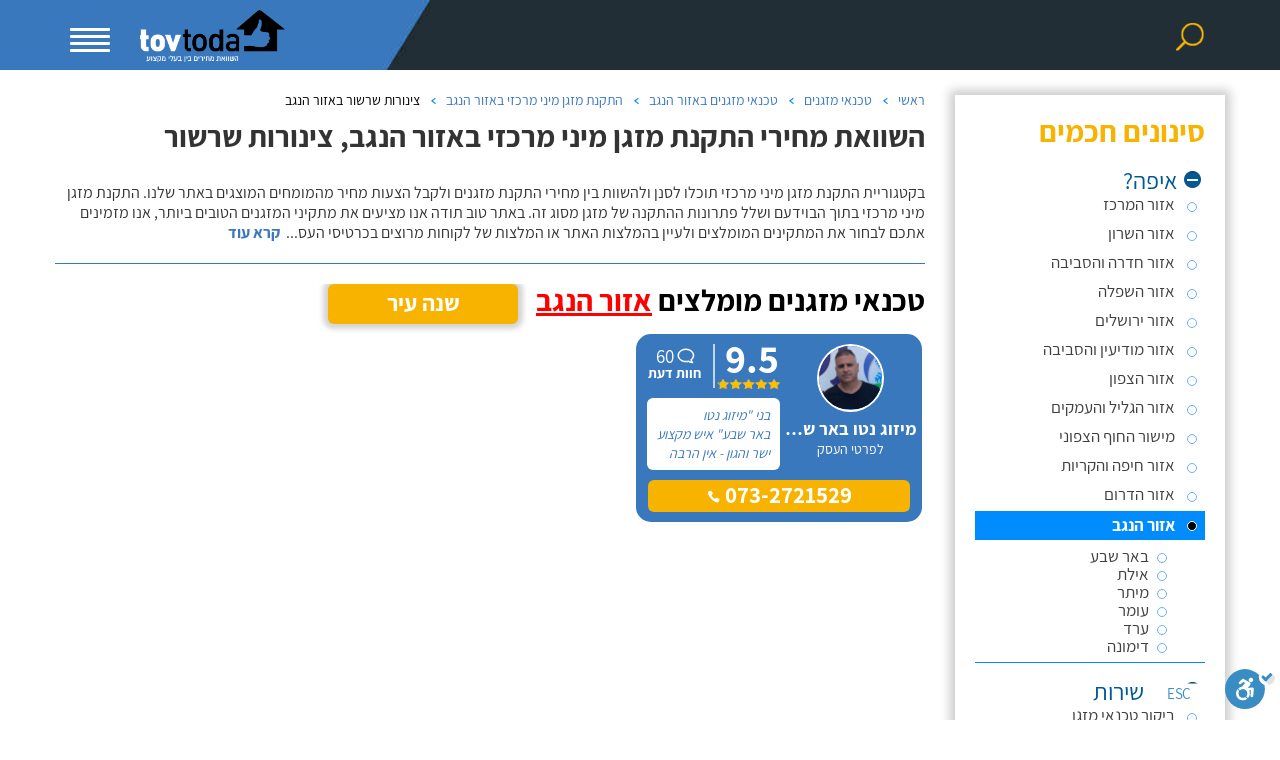

--- FILE ---
content_type: text/html; charset=utf-8
request_url: https://www.tovtoda.co.il/Tenders.aspx?si=20&ca=96&se=223&p1=0&v1=0&p2=1168&v2=5866&p3=0&v3=0&ar=14
body_size: 26533
content:

<!DOCTYPE html>
<html xmlns="http://www.w3.org/1999/xhtml" dir="rtl" lang="he">
<head id="PageHead"><meta charset="UTF-8" /><meta http-equiv="X-UA-Compatible" content="IE=edge" /><meta name="viewport" content="width=device-width, initial-scale=1, maximum-scale=1, user-scalable=no" /><meta name="author" content="Ofek Software" /><meta name="google-site-verification" content="XwsHiJH9EUZJlTUsaqtzqrh-FWaWruhkGYS0VG_yMXc" /><meta name="verify-v1" content="ic/tHO0g7a536mdhVzB3Ugm2Cjs7pYw8ADK++w9+BSw=" /><meta name="y_key" content="a4ac13907ab8e553" /><meta name="SKYPE_TOOLBAR" content="SKYPE_TOOLBAR_PARSER_COMPATIBLE" /><meta property="fb:admins" content="1824567631" />

    <!-- Google Tag Manager -->
    <script defer>!function (e, t, a, n) { e[n] = e[n] || [], e[n].push({ "gtm.start": (new Date).getTime(), event: "gtm.js" }); var g = t.getElementsByTagName(a)[0], m = t.createElement(a); m.async = !0, m.src = "https://www.googletagmanager.com/gtm.js?id=GTM-5LD7JNS", g.parentNode.insertBefore(m, g) }(window, document, "script", "dataLayer");</script>
    <!-- End Google Tag Manager -->
    
    <!-- Code from Gil 14/12/2017 -->
    <script type="application/ld+json">
	    {
 	    "@context": "http://schema.org",
 	    "@type": "Organization",
 	    "url": "https://www.tovtoda.co.il/",
 	    "logo": "https://www.tovtoda.co.il/images/logotop-innerpage.png",
  	    "name" : "טוב תודה: השוואת מחיר בין בעלי מקצוע אמינים",
   	    "sameAs" : [ "https://www.facebook.com/tov.toda/"]   
   	    }
    </script>
    <script type="application/ld+json">
   	    {
     	    "@context" : "http://schema.org",
     	    "@type" : "WebSite",
     	    "name" : "טוב תודה: השוואת מחיר בין בעלי מקצוע אמינים",
               "alternateName" : "טוב תודה",
     	    "url" : "https://www.tovtoda.co.il/"
   	    }
    </script>
    <!-- End Code from Gil 14/12/2017 -->


    <!-- Global site tag (gtag.js) - Google Ads: 758698897 created by oren nizri 17/01/2022 google marketing -->
    <script async="async" src="https://www.googletagmanager.com/gtag/js?id=AW-758698897"></script>
    <script>
        window.dataLayer = window.dataLayer || [];
        function gtag() { dataLayer.push(arguments); }
        gtag('js', new Date());

        gtag('config', 'AW-758698897');
    </script>

    
    <!-- Google tag (gtag.js) -->
    <script async="async" src="https://www.googletagmanager.com/gtag/js?id=G-QRZ2HTP84R"></script> 
    <script> 
        window.dataLayer = window.dataLayer || [];
        function gtag() { dataLayer.push(arguments); }
        gtag('js', new Date());
        gtag('config', 'G-QRZ2HTP84R');
    </script>

    <link rel="icon" href="https://cdn.tovtoda.co.il//favicon.ico" type="image/x-icon" />
<!-- Styles: first line is above the fold --> 
<style type="text/css">html{-webkit-text-size-adjust:100%;-ms-text-size-adjust:100%}.container{position:relative}body{margin:0}footer,header,nav,section{display:block}a{background-color:transparent}h1{margin:.67em 0}img{border:0}svg:not(:root){overflow:hidden}hr{height:0;-webkit-box-sizing:content-box;-moz-box-sizing:content-box;box-sizing:content-box}button,input{margin:0;font:inherit;color:inherit}button{overflow:visible}button{text-transform:none}button,input[type=submit]{-webkit-appearance:button}button::-moz-focus-inner,input::-moz-focus-inner{padding:0;border:0}*,:after,:before{-webkit-box-sizing:border-box;-moz-box-sizing:border-box;box-sizing:border-box;outline:none}html{font-size:10px}body{font-size:14px;line-height:1.42857143;color:#333;background-color:#fff}button,input{font-family:inherit;font-size:inherit;line-height:inherit}a{color:#337ab7;text-decoration:none}img{vertical-align:middle}.img-responsive{display:block;max-width:100%;height:auto}hr{margin-top:20px;margin-bottom:20px;border:0;border-top:1px solid #eee}h1,h3,h6{font-family:inherit;font-weight:500;line-height:1.1;color:inherit}h1,h3{margin-top:20px;margin-bottom:10px}h6{margin-top:10px;margin-bottom:10px}h1{font-size:36px}h3{font-size:24px}h6{font-size:12px}p{margin:0 0 10px}ol,ul{margin-top:0;margin-bottom:0}.container{padding-right:15px;padding-left:15px;margin-right:auto;margin-left:auto}@media (min-width:768px){.container{width:750px}}@media (min-width:992px){.container{width:970px}}@media (min-width:1200px){.container{width:1200px}}.row{margin-right:-15px;margin-left:-15px}.col-lg-1,.col-lg-3,.col-lg-7,.col-md-2,.col-md-3,.col-sm-1,.col-sm-10,.col-sm-12,.col-sm-3,.col-xs-3,.col-xs-6{position:relative;min-height:1px;padding-right:15px;padding-left:15px}.col-xs-3,.col-xs-6{float:right}.col-xs-6{width:50%}.col-xs-3{width:25%}@media (min-width:768px){.col-sm-1,.col-sm-10,.col-sm-12,.col-sm-3{float:right}.col-sm-12{width:100%}.col-sm-10{width:83.33333333%}.col-sm-3{width:25%}.col-sm-1{width:8.33333333%}}@media (min-width:992px){.col-md-2,.col-md-3{float:right}.col-md-3{width:25%}.col-md-2{width:16.66666667%}.col-md-offset-1{margin-right:8.33333333%}}@media (min-width:1200px){.col-lg-1,.col-lg-3,.col-lg-7{float:right}.col-lg-7{width:58.33333333%}.col-lg-3{width:25%}.col-lg-1{width:8.33333333%}}.form-control{display:block;width:100%;height:34px;padding:6px 12px;font-size:20px;line-height:1.42857143;color:#acacac;background-color:#fff;background-image:none;border:1px solid #ccc;border-radius:4px;-webkit-box-shadow:inset 0 1px 1px rgba(0,0,0,.075);box-shadow:inset 0 1px 1px rgba(0,0,0,.075)}.form-control::-moz-placeholder{color:#999;opacity:1}.form-control:-ms-input-placeholder{color:#999}.form-control::-webkit-input-placeholder{color:#999}.clearfix:after,.clearfix:before,.container:after,.container:before,.row:after,.row:before{display:table;content:" "}.clearfix:after,.container:after,.row:after{clear:both}@-ms-viewport{width:device-width}@media (max-width:767px){.hidden-xs{display:none!important}}@media (min-width:768px)and (max-width:991px){.hidden-sm{display:none!important}}@media (min-width:992px)and (max-width:1199px){.hidden-md{display:none!important}}html{direction:rtl}body{font-family:Assistant,sans-serif !important;font-size:16px}.ui-widget{font-family:Assistant,sans-serif !important;font-size:16px}h1{font-size:30px}.content-page{margin-bottom:30px}.content-page p{font-family:'Assistant' !important}.content-page h3{font-size:30px;font-weight:bold}@media (min-width:768px){header{background:#3978bd url(https://cdn.tovtoda.co.il//images/header-bg.jpg) no-repeat 50% top}header .logo img{margin:0 auto 0 0 !important}}.dir{direction:rtl;padding-top:70px}header{height:70px;padding-top:10px;position:fixed;top:0;width:100%;z-index:9999}header .search-btn{background:url(https://cdn.tovtoda.co.il//images/search_icon-top.png);width:42px;height:42px;display:block;margin:0 auto}header .search-box-desktop{overflow:hidden;padding-top:10px;display:none}header .search-box-desktop input{font-family:Assistant,sans-serif;font-size:16px;color:#fff;border:1px solid #f7b300;background:transparent;width:100%;max-width:200px;height:30px;border:1px solid #997816;padding:0 35px;float:right;margin-left:10px;box-sizing:border-box}header .search-box-desktop input:-ms-input-placeholder{color:#f7b300}header .search-box-desktop input:-moz-placeholder{color:#f7b300}header .search-box-desktop input::-webkit-input-placeholder{color:#f7b300}header .search-box-desktop input::-moz-placeholder{color:#f7b300}header .search-box-desktop input[type=submit]{font-family:Assistant,sans-serif;font-size:20px;font-weight:800;color:#fff;line-height:1;background:#f7b300;max-width:130px}header .search-box-mobile{position:fixed;top:70px;right:-10000px;background-color:#f9f9f9;width:100%;max-width:100%;height:100vh;display:table;padding:0 20px 25px;box-shadow:-8px 5px 15px 1px #777;z-index:999999999}header .search-box-mobile .form{display:table-cell;padding-top:40px;}header .search-box-mobile .form>div{position:relative;margin-bottom:25px}header .search-box-mobile .form>div:nth-child(1):after{position:absolute;top:17px;right:10px;width:20px;height:20px;content:url(https://cdn.tovtoda.co.il//images/t.png);background:url(https://cdn.tovtoda.co.il//images/css_sprites.webp);background-size:70px;background-position:-25px -25px}header .search-box-mobile .form>div:nth-child(2):after{position:absolute;top:17px;right:12px;width:15px;height:20px;content:url(https://cdn.tovtoda.co.il//images/t.png);background:url(https://cdn.tovtoda.co.il//images/css_sprites.webp);background-size:72px;background-position:-52px -146px}header .search-box-mobile .form>div:nth-child(3):after{position:absolute;width:17px;height:17px;top:50%;left:27%;margin-top:-7px;content:url(https://cdn.tovtoda.co.il//images/t.png);background:url(https://cdn.tovtoda.co.il//images/css_sprites.webp);background-size:510px;background-position:-443px -353px}header .search-box-mobile .form div input{font-family:Assistant,sans-serif;font-size:20px;color:#000;background:#fff;width:100%;height:55px;display:block;border:none;padding:0 40px 0 15px;box-sizing:border-box;box-shadow:5px 5px 10px 3px rgba(119,119,119,.45)}header .search-box-mobile .form div input:-ms-input-placeholder{color:#202d32}header .search-box-mobile .form div input:-moz-placeholder{color:#202d32}header .search-box-mobile .form div input::-webkit-input-placeholder{color:#202d32}header .search-box-mobile .form div input::-moz-placeholder{color:#202d32}header .search-box-mobile .form input[type=submit]{font-family:Assistant,sans-serif;font-weight:800;font-size:38px;color:#fff;background:#f7b300;text-shadow:4px 4px 5px rgba(0,0,0,.2);padding:0 15px}header .mobile-btn{width:40px;height:38px;position:relative;margin:18px auto;transform:rotate(0deg)}header .mobile-btn span{display:block;position:absolute;height:3px;width:100%;background:#fff;border-radius:5px;opacity:1;left:0;transform:rotate(0deg)}header .mobile-btn span:nth-child(1){transform-origin:left center;top:0}header .mobile-btn span:nth-child(2){transform-origin:left center;top:7px}header .mobile-btn span:nth-child(3){transform-origin:left center;top:14px}header .mobile-btn span:nth-child(4){top:21px}header .menu-box{position:fixed;top:70px;left:-2000px;background-color:#f9f9f9;width:100%;max-width:39%;height:100vh;display:block;padding:0 20px 25px;box-shadow:-8px 5px 15px 1px #777;z-index:999999999}header .menu-box .menu{list-style:none;padding:0;margin-bottom:25px}header .menu-box .menu li a{font-size:18px;color:#000;display:block;border-bottom:1px solid #b6babb;padding:20px 0}header .menu-box .form>div{position:relative;margin-top:15px}header .menu-box .form>div:nth-child(1):after{content:url(https://cdn.tovtoda.co.il//images/t.png);width:20px;height:20px;position:absolute;top:17px;right:10px;background:url(https://cdn.tovtoda.co.il//images/css-sprites-in-new.webp);background-position:-10px -74px}header .menu-box .form>div:nth-child(2):after{content:url(https://cdn.tovtoda.co.il//images/t.png);width:15px;height:20px;position:absolute;top:17px;right:12px;background:url(https://cdn.tovtoda.co.il//images/css-sprites-in-new.webp);background-position:-50px -74px}header .menu-box .form>div:nth-child(3):after{position:absolute;width:17px;height:17px;top:50%;left:27%;margin-top:-7px;content:url(https://cdn.tovtoda.co.il//images/t.png);background:url(https://cdn.tovtoda.co.il//images/css-sprites-in-new.webp);background-position:-85px -74px}header .menu-box .form div input{font-family:Assistant,sans-serif;font-size:20px;color:#000;background:#fff;width:100%;height:55px;display:block;border:none;padding:0 40px 0 15px;box-sizing:border-box;box-shadow:5px 5px 10px 3px rgba(119,119,119,.45)}header .menu-box .form div input:-ms-input-placeholder{color:#202d32}header .menu-box .form div input:-moz-placeholder{color:#202d32}header .menu-box .form div input::-webkit-input-placeholder{color:#202d32}header .menu-box .form div input::-moz-placeholder{color:#202d32}header .menu-box .form input[type=submit]{font-family:Assistant,sans-serif;font-weight:800;font-size:38px;color:#fff;background:#f7b300;text-shadow:4px 4px 5px rgba(0,0,0,.2);padding:0 15px}header .row:first-child>div:first-child{padding-top:6px}header .logo img{display:block;max-width:145px;margin:0 auto}.clearfix{clear:both}.btn-top{padding:9px 88px;background:#f7b300;line-height:40px;border-radius:5px;border:1px solid #f7b300;color:#fff;font-size:26px;font-weight:700}@media (min-width:1200px){header .menu-box{max-width:32%}header .row:first-child div:nth-child(3){padding-left:0}}@media (max-width:1199px){header .search-btn{margin:0}}@media (min-width:992px) and (max-width:1199px){header{background-position:35% top}}@media (min-width:768px) and (max-width:991px){header{background-position:28% top}header .menu-box{max-width:50%}footer .footer-main ul.social-buttons li img{width:auto;height:42px}}@media (max-width:767px){header{background:url(https://cdn.tovtoda.co.il//images/header-bg-small.jpg) no-repeat 62% top;height:65px;padding-top:0}header .search-btn{margin:9px auto}header .mobile-btn{margin:23px auto}header .mobile-btn span{background:#f7b300}header .logo{padding-top:10px}header .logo img{max-width:110px !important}header .search-box-mobile{right:-1000px;top:65px;max-width:100%}header .menu-box{top:65px;max-width:100%}.dir{padding-top:65px !important}footer .footer-main{padding:25px 0}footer .footer-main ul{display:none}footer .footer-main ul.social-buttons{text-align:center;margin-top:56px}footer .footer-main ul.social-buttons li{margin:0 9px}footer .footer-main ul.social-buttons li img{width:auto;height:65px}footer .footer-main ul li{font-size:14px !important;margin-right:15px}footer .footer-main h6{display:block}footer .footer-main hr{max-width:100% !important}}footer{background:none;padding:0;direction:rtl;width:100%;text-align:right}footer .footer-main{background:#0c4686;padding:55px 0 45px}footer .footer-main .footer-logo{display:block;margin-bottom:25px}footer .footer-main p{font-size:16px;color:#fff}footer .footer-main h6{font-weight:700;font-size:18px;color:#fff;display:inline-block;margin-top:75px}footer .footer-main hr{border-color:#f7b300;opacity:.5;max-width:80px;margin:0 0 15px}footer .footer-main ul{padding-right:17px}footer .footer-main ul li{font-size:16px;color:#fff;margin-bottom:15px}footer .footer-main ul li a{color:#fff}footer .footer-main ul.social-buttons{display:block;list-style:none;padding-right:0}footer .footer-main ul.social-buttons li{display:inline-block}footer .footer-main ul.social-buttons li img{width:auto;height:34px}footer .footer-main ul.social-buttons li:last-child{margin-left:0}@media (max-width:991px){footer .footer-main h6{margin-top:45px}}@media (max-width:767px){footer .footer-main h6{margin-top:15px}}.breadcrumbcon{margin:10px 0;list-style:none;float:right}.breadcrumbcon ol{padding:0}.breadcrumbcon ol li{list-style:none;float:right;display:block;color:#000;font-size:14px;position:relative;padding-left:18px;margin-left:8px}.breadcrumbcon ol li:after{content:'';position:absolute;left:0;top:7px;background:transparent url(https://cdn.tovtoda.co.il//images/liarrow.png) no-repeat scroll -12px -1px;width:12px;height:10px;float:left;margin:0}.breadcrumbcon ol li a{color:#3978BD;text-decoration:none}.breadcrumbcon ol li a .lileft-icon{background:url(https://cdn.tovtoda.co.il//images/liarrow.png) no-repeat;width:12px;height:10px;float:left;margin:5px 3px 5px 0}.breadcrumbcon ol li a .homeicon{display:none;background-position:left 0;width:11px;height:9px;position:relative;top:2px}.breadcrumbcon ol li:last-child:after{content:none}@media (max-width:767px){.breadcrumbcon{margin:20px 0 10px;padding:0}}.bg-facebook{width:40px !important;height:40px !important;background:url(https://cdn.tovtoda.co.il//images/css-sprites-fb-yt.webp) -2px -2px;background-size:90px}.bg-youtube{width:40px !important;height:40px !important;background:url(https://cdn.tovtoda.co.il//images/css-sprites-fb-yt.webp) -47px -2px;background-size:90px}.container.top{margin-top:10px}@media (max-width:767px){.container.top{margin-top:-10px !important}}@media (max-width:767px){h1{font-size:25px !important}}@font-face{font-family:Assistant;src:url(/css/gfonts/Assistant-Bold.woff2) format("woff2"),url(/css/gfonts/Assistant-Bold.woff) format("woff");font-weight:bold;font-style:normal;font-display:swap}@font-face{font-family:Assistant;src:url(/css/gfonts/Assistant-Regular.woff2) format("woff2"),url(/css/gfonts/Assistant-Regular.woff) format("woff");font-weight:normal;font-style:normal;font-display:swap}@font-face{font-family:Assistant;src:url(/css/gfonts/Assistant-ExtraBold.woff2) format("woff2"),url(/css/gfonts/Assistant-ExtraBold.woff) format("woff");font-weight:800;font-style:normal;font-display:swap}@font-face{font-family:Assistant;src:url(/css/gfonts/Assistant-Light.woff2) format("woff2"),url(/css/gfonts/Assistant-Light.woff) format("woff");font-weight:300;font-style:normal;font-display:swap}@font-face{font-family:Assistant;src:url(/css/gfonts/Assistant-ExtraLight.woff2) format("woff2"),url(/css/gfonts/Assistant-ExtraLight.woff) format("woff");font-weight:200;font-style:normal;font-display:swap}@font-face{font-family:Assistant;src:url(/css/gfonts/Assistant-SemiBold.woff2) format("woff2"),url(/css/gfonts/Assistant-SemiBold.woff) format("woff");font-weight:600;font-style:normal;font-display:swap}html{direction:rtl}body{font-family:Assistant,sans-serif !important;font-size:16px}.ui-widget{font-family:Assistant,sans-serif !important;font-size:16px}h1{font-size:30px}.content-page{margin-bottom:30px}.content-page p{font-family:'Assistant' !important}.content-page h3{font-size:30px;font-weight:bold}@media (min-width:768px){header{background:#3978bd url(https://cdn.tovtoda.co.il//images/header-bg.jpg) no-repeat 50% top}header .logo img{margin:0 auto 0 0 !important}}.dir{direction:rtl;padding-top:70px}header{height:70px;padding-top:10px;position:fixed;top:0;width:100%;z-index:9999}header .search-btn{background:url(https://cdn.tovtoda.co.il//images/search_icon-top.png);width:42px;height:42px;display:block;margin:0 auto}header .search-box-desktop{overflow:hidden;padding-top:10px;display:none}header .search-box-desktop input{font-family:Assistant,sans-serif;font-size:16px;color:#fff;border:1px solid #f7b300;background:transparent;width:100%;max-width:200px;height:30px;border:1px solid #997816;padding:0 35px;float:right;margin-left:10px;box-sizing:border-box}header .search-box-desktop input:-ms-input-placeholder{color:#f7b300}header .search-box-desktop input:-moz-placeholder{color:#f7b300}header .search-box-desktop input::-webkit-input-placeholder{color:#f7b300}header .search-box-desktop input::-moz-placeholder{color:#f7b300}header .search-box-desktop input[type=submit]{font-family:Assistant,sans-serif;font-size:20px;font-weight:800;color:#fff;line-height:1;background:#f7b300;max-width:130px}header .search-box-mobile{position:fixed;top:70px;right:-10000px;background-color:#f9f9f9;width:100%;max-width:100%;height:100vh;display:table;padding:0 20px 25px;box-shadow:-8px 5px 15px 1px #777;z-index:999999999}header .search-box-mobile .form{display:table-cell;padding-top:40px;}header .search-box-mobile .form>div{position:relative;margin-bottom:25px}header .search-box-mobile .form>div:nth-child(1):after{position:absolute;top:17px;right:10px;width:20px;height:20px;content:url(https://cdn.tovtoda.co.il//images/t.png);background:url(https://cdn.tovtoda.co.il//images/css_sprites.webp);background-size:70px;background-position:-25px -25px}header .search-box-mobile .form>div:nth-child(2):after{position:absolute;top:17px;right:12px;width:15px;height:20px;content:url(https://cdn.tovtoda.co.il//images/t.png);background:url(https://cdn.tovtoda.co.il//images/css_sprites.webp);background-size:72px;background-position:-52px -146px}header .search-box-mobile .form>div:nth-child(3):after{position:absolute;width:17px;height:17px;top:50%;left:27%;margin-top:-7px;content:url(https://cdn.tovtoda.co.il//images/t.png);background:url(https://cdn.tovtoda.co.il//images/css_sprites.webp);background-size:510px;background-position:-443px -353px}header .search-box-mobile .form div input{font-family:Assistant,sans-serif;font-size:20px;color:#000;background:#fff;width:100%;height:55px;display:block;border:none;padding:0 40px 0 15px;box-sizing:border-box;box-shadow:5px 5px 10px 3px rgba(119,119,119,.45)}header .search-box-mobile .form div input:-ms-input-placeholder{color:#202d32}header .search-box-mobile .form div input:-moz-placeholder{color:#202d32}header .search-box-mobile .form div input::-webkit-input-placeholder{color:#202d32}header .search-box-mobile .form div input::-moz-placeholder{color:#202d32}header .search-box-mobile .form input[type=submit]{font-family:Assistant,sans-serif;font-weight:800;font-size:38px;color:#fff;background:#f7b300;text-shadow:4px 4px 5px rgba(0,0,0,.2);padding:0 15px}header .mobile-btn{width:40px;height:38px;position:relative;margin:18px auto;transform:rotate(0deg)}header .mobile-btn span{display:block;position:absolute;height:3px;width:100%;background:#fff;border-radius:5px;opacity:1;left:0;transform:rotate(0deg)}header .mobile-btn span:nth-child(1){transform-origin:left center;top:0}header .mobile-btn span:nth-child(2){transform-origin:left center;top:7px}header .mobile-btn span:nth-child(3){transform-origin:left center;top:14px}header .mobile-btn span:nth-child(4){top:21px}header .menu-box{position:fixed;top:70px;left:-2000px;background-color:#f9f9f9;width:100%;max-width:39%;height:100vh;display:block;padding:0 20px 25px;box-shadow:-8px 5px 15px 1px #777;z-index:999999999}header .menu-box .menu{list-style:none;padding:0;margin-bottom:25px}header .menu-box .menu li a{font-size:18px;color:#000;display:block;border-bottom:1px solid #b6babb;padding:20px 0}header .menu-box .form>div{position:relative;margin-top:15px}header .menu-box .form>div:nth-child(1):after{content:url(https://cdn.tovtoda.co.il//images/t.png);width:20px;height:20px;position:absolute;top:17px;right:10px;background:url(https://cdn.tovtoda.co.il//images/css-sprites-in-new.webp);background-position:-10px -74px}header .menu-box .form>div:nth-child(2):after{content:url(https://cdn.tovtoda.co.il//images/t.png);width:15px;height:20px;position:absolute;top:17px;right:12px;background:url(https://cdn.tovtoda.co.il//images/css-sprites-in-new.webp);background-position:-50px -74px}header .menu-box .form>div:nth-child(3):after{position:absolute;width:17px;height:17px;top:50%;left:27%;margin-top:-7px;content:url(https://cdn.tovtoda.co.il//images/t.png);background:url(https://cdn.tovtoda.co.il//images/css-sprites-in-new.webp);background-position:-85px -74px}header .menu-box .form div input{font-family:Assistant,sans-serif;font-size:20px;color:#000;background:#fff;width:100%;height:55px;display:block;border:none;padding:0 40px 0 15px;box-sizing:border-box;box-shadow:5px 5px 10px 3px rgba(119,119,119,.45)}header .menu-box .form div input:-ms-input-placeholder{color:#202d32}header .menu-box .form div input:-moz-placeholder{color:#202d32}header .menu-box .form div input::-webkit-input-placeholder{color:#202d32}header .menu-box .form div input::-moz-placeholder{color:#202d32}header .menu-box .form input[type=submit]{font-family:Assistant,sans-serif;font-weight:800;font-size:38px;color:#fff;background:#f7b300;text-shadow:4px 4px 5px rgba(0,0,0,.2);padding:0 15px}header .row:first-child>div:first-child{padding-top:6px}header .logo img{display:block;max-width:145px;margin:0 auto}.clearfix{clear:both}.btn-top{padding:9px 88px;background:#f7b300;line-height:40px;border-radius:5px;border:1px solid #f7b300;color:#fff;font-size:26px;font-weight:700}@media (min-width:1200px){header .menu-box{max-width:32%}header .row:first-child div:nth-child(3){padding-left:0}}@media (max-width:1199px){header .search-btn{margin:0}}@media (min-width:992px) and (max-width:1199px){header{background-position:35% top}}@media (min-width:768px) and (max-width:991px){header{background-position:28% top}header .menu-box{max-width:50%}footer .footer-main ul.social-buttons li img{width:auto;height:42px}}@media (max-width:767px){header{background:url(https://cdn.tovtoda.co.il//images/header-bg-small.jpg) no-repeat 62% top;height:65px;padding-top:0}header .search-btn{margin:9px auto}header .mobile-btn{margin:23px auto}header .mobile-btn span{background:#f7b300}header .logo{padding-top:10px}header .logo img{max-width:110px !important}header .search-box-mobile{right:-1000px;top:65px;max-width:100%}header .menu-box{top:65px;max-width:100%}.dir{padding-top:65px !important}footer .footer-main{padding:25px 0}footer .footer-main ul{display:none}footer .footer-main ul.social-buttons{text-align:center;margin-top:56px}footer .footer-main ul.social-buttons li{margin:0 9px}footer .footer-main ul.social-buttons li img{width:auto;height:65px}footer .footer-main ul li{font-size:14px !important;margin-right:15px}footer .footer-main h6{display:block}footer .footer-main hr{max-width:100% !important}}footer{background:none;padding:0;direction:rtl;width:100%;text-align:right}footer .footer-main{background:#0c4686;padding:55px 0 45px}footer .footer-main .footer-logo{display:block;margin-bottom:25px}footer .footer-main p{font-size:16px;color:#fff}footer .footer-main h6{font-weight:700;font-size:18px;color:#fff;display:inline-block;margin-top:75px}footer .footer-main hr{border-color:#f7b300;opacity:.5;max-width:80px;margin:0 0 15px}footer .footer-main ul{padding-right:17px}footer .footer-main ul li{font-size:16px;color:#fff;margin-bottom:15px}footer .footer-main ul li a{color:#fff}footer .footer-main ul.social-buttons{display:block;list-style:none;padding-right:0}footer .footer-main ul.social-buttons li{display:inline-block}footer .footer-main ul.social-buttons li img{width:auto;height:34px}footer .footer-main ul.social-buttons li:last-child{margin-left:0}@media (max-width:991px){footer .footer-main h6{margin-top:45px}}@media (max-width:767px){footer .footer-main h6{margin-top:15px}}.breadcrumbcon{margin:10px 0;list-style:none;float:right}.breadcrumbcon ol{padding:0}.breadcrumbcon ol li{list-style:none;float:right;display:block;color:#000;font-size:14px;position:relative;padding-left:18px;margin-left:8px}.breadcrumbcon ol li:after{content:'';position:absolute;left:0;top:7px;background:transparent url(https://cdn.tovtoda.co.il//images/liarrow.png) no-repeat scroll -12px -1px;width:12px;height:10px;float:left;margin:0}.breadcrumbcon ol li a{color:#3978bd;text-decoration:none}.breadcrumbcon ol li a .lileft-icon{background:url(https://cdn.tovtoda.co.il//images/liarrow.png) no-repeat;width:12px;height:10px;float:left;margin:5px 3px 5px 0}.breadcrumbcon ol li a .homeicon{display:none;background-position:left 0;width:11px;height:9px;position:relative;top:2px}.breadcrumbcon ol li:last-child:after{content:none}@media (max-width:767px){.breadcrumbcon{margin:20px 0 10px;padding:0}}.bg-facebook{width:40px !important;height:40px !important;background:url(https://cdn.tovtoda.co.il//images/css-sprites-fb-yt.webp) -2px -2px;background-size:90px}.bg-youtube{width:40px !important;height:40px !important;background:url(https://cdn.tovtoda.co.il//images/css-sprites-fb-yt.webp) -47px -2px;background-size:90px}.container.top{margin-top:10px}@media (max-width:767px){.container.top{margin-top:-10px !important}}@media (max-width:767px){h1{font-size:25px !important}}@font-face{font-family:Assistant;src:url(/css/gfonts/Assistant-Bold.woff2) format("woff2"),url(/css/gfonts/Assistant-Bold.woff) format("woff");font-weight:bold;font-style:normal;font-display:swap}@font-face{font-family:Assistant;src:url(/css/gfonts/Assistant-Regular.woff2) format("woff2"),url(/css/gfonts/Assistant-Regular.woff) format("woff");font-weight:normal;font-style:normal;font-display:swap}@font-face{font-family:Assistant;src:url(/css/gfonts/Assistant-ExtraBold.woff2) format("woff2"),url(/css/gfonts/Assistant-ExtraBold.woff) format("woff");font-weight:800;font-style:normal;font-display:swap}@font-face{font-family:Assistant;src:url(/css/gfonts/Assistant-Light.woff2) format("woff2"),url(/css/gfonts/Assistant-Light.woff) format("woff");font-weight:300;font-style:normal;font-display:swap}@font-face{font-family:Assistant;src:url(/css/gfonts/Assistant-ExtraLight.woff2) format("woff2"),url(/css/gfonts/Assistant-ExtraLight.woff) format("woff");font-weight:200;font-style:normal;font-display:swap}@font-face{font-family:Assistant;src:url(/css/gfonts/Assistant-SemiBold.woff2) format("woff2"),url(/css/gfonts/Assistant-SemiBold.woff) format("woff");font-weight:600;font-style:normal;font-display:swap}</style>
<link rel="stylesheet" href="https://cdn.tovtoda.co.il//css/bootstrap.min.css" media="print" onload="this.media='all'; this.onload=null;" />
<link rel="stylesheet" href="https://cdn.tovtoda.co.il//css/style-header-footer-newdesign.min.css?d=11242020" media="print" onload="this.media='all'; this.onload=null;" />
<link rel="stylesheet" href="/css/gfonts/gfonts.min.css" media="print" onload="this.media='all'; this.onload=null;" />
<link rel="stylesheet" href="https://cdn.tovtoda.co.il//slick/slick.min.css" media="print" onload="this.media='all'; this.onload=null;" />
<link rel="stylesheet" href="https://cdn.tovtoda.co.il//slick/slick-theme.min.css" media="print" onload="this.media='all'; this.onload=null;" />
<link rel="stylesheet" href="https://cdn.tovtoda.co.il//css/jquery-ui.min.css" media="print" onload="this.media='all'; this.onload=null;" />
<noscript>
<link type="text/css" href="https://cdn.tovtoda.co.il//css/bootstrap.min.css" rel="Stylesheet" />
<link type="text/css" href="https://cdn.tovtoda.co.il//css/style-header-footer-newdesign.min.css?d=11192020" rel="stylesheet" />
<link type="text/css" href="/css/gfonts/gfonts.min.css" rel="stylesheet" />
<link type="text/css" href="https://cdn.tovtoda.co.il//slick/slick.min.css" rel="Stylesheet" />
<link type="text/css" href="https://cdn.tovtoda.co.il//slick/slick-theme.min.css" rel="Stylesheet" />
<link type="text/css" href="https://cdn.tovtoda.co.il//css/jquery-ui.min.css" rel="Stylesheet" />
</noscript>


    <!-- Styles -->
    <link rel="stylesheet" href="https://cdn.tovtoda.co.il//css/style-tenders.min.css?d=11192020" media="print" onload="this.media='all'; this.onload=null;" />
    <link rel="stylesheet" href="https://cdn.tovtoda.co.il//css/style-recomended.min.css?d=11192022" media="print" onload="this.media='all'; this.onload=null;" />
    <link rel="stylesheet" href="https://cdn.tovtoda.co.il//css/style-price-list.min.css?d=11192020" media="print" onload="this.media='all'; this.onload=null;" />
    <link rel="stylesheet" href="https://cdn.tovtoda.co.il//css/style-articleslider.min.css?d=11192020" media="print" onload="this.media='all'; this.onload=null;" />
    <link rel="stylesheet" href="https://cdn.tovtoda.co.il//css/style-filter.min.css?d=11192020" media="print" onload="this.media='all'; this.onload=null;" />

<meta name="description" /><link rel="canonical" href="https://www.tovtoda.co.il/Tenders.aspx?si=20&amp;ca=96&amp;se=223&amp;ci=38" /><meta name="robots" content="noindex" /><title>
	השוואת מחירי התקנת מזגן מיני מרכזי באזור הנגב, צינורות שרשור - טוב תודה
</title></head>
<body class="" itemscope itemtype="http://schema.org/WebPage">

    <!-- Google Tag Manager (noscript) -->
    <noscript>
        <iframe src="https://www.googletagmanager.com/ns.html?id=GTM-5LD7JNS"
            height="0" width="0" style="display: none; visibility: hidden"></iframe>
    </noscript>
    <!-- End Google Tag Manager (noscript) -->

    <div class="dir">

        <form method="post" action="./Tenders.aspx?si=20&amp;ca=96&amp;se=223&amp;p1=0&amp;v1=0&amp;p2=1168&amp;v2=5866&amp;p3=0&amp;v3=0&amp;ar=14" id="form1" class="form-inline">
<div class="aspNetHidden">
<input type="hidden" name="__VIEWSTATE" id="__VIEWSTATE" value="Y4KxztNtGCGgjpH/VSewCV8xv52eVlhJ/6z2mQFKlN87lA1zmwsOG7sElLWvhn48zV84sLVZUJ4voXmJTmzvdrZOEm+nHyivvY6PuMzLXw0=" />
</div>

<div class="aspNetHidden">

	<input type="hidden" name="__VIEWSTATEGENERATOR" id="__VIEWSTATEGENERATOR" value="7CD8F6C8" />
	<input type="hidden" name="__EVENTVALIDATION" id="__EVENTVALIDATION" value="gjmSwTamV1LYIIBCPyno7ghb1QkWkf6i/eWP5voW7PMrYtQ0oooWRYOgvxXQY5BTZpuymhNbFCzCuRChFqOQcFrvvoJmGK2AlvoTbtLAyVXh6cXjz/o4vclYEkE/LW5O0FZd8x3peRXMedmBS6McfQZspR5iI+KiDxg4osGDRvVlhgcxTUtU/BJOqwtJuykg/r2JB6+aqDPJS83JtcT7VTkV6HS6sD4tqSIG7yNFW4bNBEXQWSf4IKLVwourTbIqGOaEGNFYVREtdZlg5I8XZehpq6AJFtK5MREJPVBYPOAsqI/7qA7X4HbUMn3YPHq3" />
</div>

            <!-- Above Header -->
            


            <!-- Header -->
            
<!-- Header -->
    <header class="scrolling-display">
        <div id="Header1_panelStickyHeader">
	
        <!-- sticky menu container -->
		<div class="container">
			<div class="row">
				<div class="col-xs-3 col-sm-1 col-lg-1">
					<a href="#" class="search-btn"></a>
				</div>
				<div class="hidden-xs hidden-sm hidden-md col-lg-7">
					<div class="search-box-desktop">
						<div class="form">
                            <input name="ctl00$Header1$txtAutocompleteService4" type="text" id="txtAutocompleteService4" class="form-control services ui-autocomplete-input service_input" autocomplete="off" placeholder="אני מחפש" />
                            <input name="ctl00$Header1$txtAutocompleteCity4" type="text" id="txtAutocompleteCity4" class="form-control w_services ui-autocomplete-input city_input" autocomplete="off" placeholder="איפה?" />
							<input type="submit" name="ctl00$Header1$btnAutoComplete4" value="חפש" onclick="return validateAutoComplete(4);" id="Header1_btnAutoComplete4" class="btn-top" />
						</div>
					</div>
				</div>
				<div class="col-xs-6 col-sm-10 col-lg-3">
					<div class="logo">
						<a href="/">
                            <img src="https://cdn.tovtoda.co.il//images/header-logo.png" alt="טוב תודה" class="img-responsive" />
						</a>
					</div>
				</div>
				<div class="col-xs-3 col-sm-1 col-lg-1">
					<div class="mobile-btn">
                        <span></span>
                        <span></span>
                        <span></span>
                        <span></span>
                    </div>
				</div>
			</div>
			<div class="row">
				<div class="col-12">
					<div class="menu-box">
						<nav>
							<ul class="menu">
								<li><a href="/Page.aspx?pageCode=how-does-it-works">איך זה עובד?</a></li>
								<li><a href="/Page.aspx?pageCode=why-us">למה אנחנו?</a></li>
								<li><a href="/PricesMain.aspx">מחירון בעלי מקצוע</a></li>
								<!--<li><a href="/Page.aspx?pageId=25">פעילות חברתית</a></li>-->
                                <li><a href="/Categories.aspx">אינדקס תחומים</a></li>
								<li><a href="/Register.aspx">הצטרפות בעל מקצוע</a></li>
								<!--<li><a href="/WorkerMain.aspx">כניסה לאזור האישי</a></li>-->
							</ul>
						</nav>
						<div class="form">
							<div>
                                <input name="ctl00$Header1$txtAutocompleteService1" type="text" id="txtAutocompleteService1" class="form-control services ui-autocomplete-input service_input" autocomplete="off" placeholder="איזה בעל מקצוע אתה צריך?" />
							</div>
							<div>
                                <input name="ctl00$Header1$txtAutocompleteCity1" type="text" id="txtAutocompleteCity1" class="form-control w_services ui-autocomplete-input city_input" autocomplete="off" placeholder="איפה?" />
							</div>
							<div>
								<input type="submit" name="ctl00$Header1$btnAutoComplete1" value="חפש" onclick="return validateAutoComplete(1);" id="Header1_btnAutoComplete1" class="btn-top" />
							</div>
						</div>
					</div>
					<div class="search-box-mobile">
						<div class="form">
							<div>
                                <input name="ctl00$Header1$txtAutocompleteService2" type="text" id="txtAutocompleteService2" class="form-control all-border services ui-autocomplete-input service_input" autocomplete="off" placeholder="איזה בעל מקצוע אתה צריך?" />
							</div>
							<div>
								<input name="ctl00$Header1$txtAutocompleteCity2" type="text" id="txtAutocompleteCity2" class="form-control all-border w_services ui-autocomplete-input city_input" autocomplete="off" placeholder="איפה?" />
							</div>
							<div>
								<input type="submit" name="ctl00$Header1$btnAutoComplete2" value="חפש" onclick="return validateAutoComplete(2);" id="Header1_btnAutoComplete2" class="bluebtn" />
							</div>
						</div>
					</div>
				</div>
			</div>
		</div>
        
</div>
    </header>



    <div class="clearfix"></div>


            <!-- Overlay -->
            <div id="overlay" class=""></div>

            

    <section id="painting" class="painting_sec">
        <div class="container top">
            <div class="row">
                <div class="col-sm-12 filter_s">
                    <div class="row">

                        <div class="col-sm-3 smart_filter">
                            <!-- Filters -->
                            

    <div class="smart_filter_box">

        <h2>סינונים חכמים</h2>
        <ul class="smart_filter_list">

        <li id="ContentPlaceHolder1_Filters1_liAreas" class="open"><span>איפה?</span>
        <ul>
            <li class=" work_link_main"><a id="ContentPlaceHolder1_Filters1_hlArea5" href="/Tenders.aspx?si=20&amp;ca=96&amp;se=223&amp;p1=0&amp;v1=0&amp;p2=1168&amp;v2=5866&amp;p3=0&amp;v3=0&amp;ar=5">אזור המרכז</a>
            <ul>
                    <li class=' work_link'><a href='/Tenders.aspx?si=20&ca=96&se=223&p1=0&v1=0&p2=1168&v2=5866&p3=0&v3=0&ci=11'>תל אביב</a></li>
                
                    <li class=' work_link'><a href='/Tenders.aspx?si=20&ca=96&se=223&p1=0&v1=0&p2=1168&v2=5866&p3=0&v3=0&ci=12'>רמת גן</a></li>
                
                    <li class=' work_link'><a href='/Tenders.aspx?si=20&ca=96&se=223&p1=0&v1=0&p2=1168&v2=5866&p3=0&v3=0&ci=53'>גבעתיים</a></li>
                
                    <li class=' work_link'><a href='/Tenders.aspx?si=20&ca=96&se=223&p1=0&v1=0&p2=1168&v2=5866&p3=0&v3=0&ci=55'>בת ים</a></li>
                
                    <li class=' work_link'><a href='/Tenders.aspx?si=20&ca=96&se=223&p1=0&v1=0&p2=1168&v2=5866&p3=0&v3=0&ci=82'>יהוד</a></li>
                
                    <li class=' work_link'><a href='/Tenders.aspx?si=20&ca=96&se=223&p1=0&v1=0&p2=1168&v2=5866&p3=0&v3=0&ci=79'>אור יהודה</a></li>
                
                    <li class=' work_link'><a href='/Tenders.aspx?si=20&ca=96&se=223&p1=0&v1=0&p2=1168&v2=5866&p3=0&v3=0&ci=13'>פתח תקווה</a></li>
                
                    <li class=' work_link'><a href='/Tenders.aspx?si=20&ca=96&se=223&p1=0&v1=0&p2=1168&v2=5866&p3=0&v3=0&ci=16'>קרית אונו</a></li>
                
                    <li class=' work_link'><a href='/Tenders.aspx?si=20&ca=96&se=223&p1=0&v1=0&p2=1168&v2=5866&p3=0&v3=0&ci=54'>בני ברק</a></li>
                
                    <li class=' work_link'><a href='/Tenders.aspx?si=20&ca=96&se=223&p1=0&v1=0&p2=1168&v2=5866&p3=0&v3=0&ci=15'>חולון</a></li>
                
                    <li class=' work_link'><a href='/Tenders.aspx?si=20&ca=96&se=223&p1=0&v1=0&p2=1168&v2=5866&p3=0&v3=0&ci=14'>ראשון לציון</a></li>
                </ul>
            </li>
            <li class=" work_link_main"><a id="ContentPlaceHolder1_Filters1_hlArea6" href="/Tenders.aspx?si=20&amp;ca=96&amp;se=223&amp;p1=0&amp;v1=0&amp;p2=1168&amp;v2=5866&amp;p3=0&amp;v3=0&amp;ar=6">אזור השרון</a>
            <ul>
                    <li class=' work_link'><a href='/Tenders.aspx?si=20&ca=96&se=223&p1=0&v1=0&p2=1168&v2=5866&p3=0&v3=0&ci=27'>רמת השרון</a></li>
                
                    <li class=' work_link'><a href='/Tenders.aspx?si=20&ca=96&se=223&p1=0&v1=0&p2=1168&v2=5866&p3=0&v3=0&ci=26'>הוד השרון</a></li>
                
                    <li class=' work_link'><a href='/Tenders.aspx?si=20&ca=96&se=223&p1=0&v1=0&p2=1168&v2=5866&p3=0&v3=0&ci=64'>הרצליה</a></li>
                
                    <li class=' work_link'><a href='/Tenders.aspx?si=20&ca=96&se=223&p1=0&v1=0&p2=1168&v2=5866&p3=0&v3=0&ci=78'>אריאל</a></li>
                
                    <li class=' work_link'><a href='/Tenders.aspx?si=20&ca=96&se=223&p1=0&v1=0&p2=1168&v2=5866&p3=0&v3=0&ci=24'>רעננה</a></li>
                
                    <li class=' work_link'><a href='/Tenders.aspx?si=20&ca=96&se=223&p1=0&v1=0&p2=1168&v2=5866&p3=0&v3=0&ci=58'>כפר סבא</a></li>
                </ul>
            </li>
            <li class=" work_link_main"><a id="ContentPlaceHolder1_Filters1_hlArea12" href="/Tenders.aspx?si=20&amp;ca=96&amp;se=223&amp;p1=0&amp;v1=0&amp;p2=1168&amp;v2=5866&amp;p3=0&amp;v3=0&amp;ar=12">אזור חדרה והסביבה</a>
            <ul>
                    <li class=' work_link'><a href='/Tenders.aspx?si=20&ca=96&se=223&p1=0&v1=0&p2=1168&v2=5866&p3=0&v3=0&ci=80'>פרדס חנה - כרכור</a></li>
                
                    <li class=' work_link'><a href='/Tenders.aspx?si=20&ca=96&se=223&p1=0&v1=0&p2=1168&v2=5866&p3=0&v3=0&ci=81'>ישובי עמק חפר</a></li>
                
                    <li class=' work_link'><a href='/Tenders.aspx?si=20&ca=96&se=223&p1=0&v1=0&p2=1168&v2=5866&p3=0&v3=0&ci=21'>נתניה</a></li>
                
                    <li class=' work_link'><a href='/Tenders.aspx?si=20&ca=96&se=223&p1=0&v1=0&p2=1168&v2=5866&p3=0&v3=0&ci=23'>חדרה</a></li>
                
                    <li class=' work_link'><a href='/Tenders.aspx?si=20&ca=96&se=223&p1=0&v1=0&p2=1168&v2=5866&p3=0&v3=0&ci=18'>בינימינה</a></li>
                
                    <li class=' work_link'><a href='/Tenders.aspx?si=20&ca=96&se=223&p1=0&v1=0&p2=1168&v2=5866&p3=0&v3=0&ci=22'>קיסריה</a></li>
                
                    <li class=' work_link'><a href='/Tenders.aspx?si=20&ca=96&se=223&p1=0&v1=0&p2=1168&v2=5866&p3=0&v3=0&ci=57'>זכרון</a></li>
                </ul>
            </li>
            <li class=" work_link_main"><a id="ContentPlaceHolder1_Filters1_hlArea8" href="/Tenders.aspx?si=20&amp;ca=96&amp;se=223&amp;p1=0&amp;v1=0&amp;p2=1168&amp;v2=5866&amp;p3=0&amp;v3=0&amp;ar=8">אזור השפלה</a>
            <ul>
                    <li class=' work_link'><a href='/Tenders.aspx?si=20&ca=96&se=223&p1=0&v1=0&p2=1168&v2=5866&p3=0&v3=0&ci=35'>רמלה</a></li>
                
                    <li class=' work_link'><a href='/Tenders.aspx?si=20&ca=96&se=223&p1=0&v1=0&p2=1168&v2=5866&p3=0&v3=0&ci=61'>לוד</a></li>
                
                    <li class=' work_link'><a href='/Tenders.aspx?si=20&ca=96&se=223&p1=0&v1=0&p2=1168&v2=5866&p3=0&v3=0&ci=59'>רחובות</a></li>
                
                    <li class=' work_link'><a href='/Tenders.aspx?si=20&ca=96&se=223&p1=0&v1=0&p2=1168&v2=5866&p3=0&v3=0&ci=33'>נס ציונה</a></li>
                
                    <li class=' work_link'><a href='/Tenders.aspx?si=20&ca=96&se=223&p1=0&v1=0&p2=1168&v2=5866&p3=0&v3=0&ci=36'>גדרה</a></li>
                
                    <li class=' work_link'><a href='/Tenders.aspx?si=20&ca=96&se=223&p1=0&v1=0&p2=1168&v2=5866&p3=0&v3=0&ci=34'>אשדוד</a></li>
                </ul>
            </li>
            <li class=" work_link_main"><a id="ContentPlaceHolder1_Filters1_hlArea7" href="/Tenders.aspx?si=20&amp;ca=96&amp;se=223&amp;p1=0&amp;v1=0&amp;p2=1168&amp;v2=5866&amp;p3=0&amp;v3=0&amp;ar=7">אזור ירושלים</a>
            <ul>
                    <li class=' work_link'><a href='/Tenders.aspx?si=20&ca=96&se=223&p1=0&v1=0&p2=1168&v2=5866&p3=0&v3=0&ci=32'>בית שמש</a></li>
                
                    <li class=' work_link'><a href='/Tenders.aspx?si=20&ca=96&se=223&p1=0&v1=0&p2=1168&v2=5866&p3=0&v3=0&ci=30'>יהודה ושומרון</a></li>
                
                    <li class=' work_link'><a href='/Tenders.aspx?si=20&ca=96&se=223&p1=0&v1=0&p2=1168&v2=5866&p3=0&v3=0&ci=28'>ירושלים והסביבה</a></li>
                </ul>
            </li>
            <li class=" work_link_main"><a id="ContentPlaceHolder1_Filters1_hlArea13" href="/Tenders.aspx?si=20&amp;ca=96&amp;se=223&amp;p1=0&amp;v1=0&amp;p2=1168&amp;v2=5866&amp;p3=0&amp;v3=0&amp;ar=13">אזור מודיעין והסביבה</a>
            <ul>
                    <li class=' work_link'><a href='/Tenders.aspx?si=20&ca=96&se=223&p1=0&v1=0&p2=1168&v2=5866&p3=0&v3=0&ci=29'>מודיעין</a></li>
                
                    <li class=' work_link'><a href='/Tenders.aspx?si=20&ca=96&se=223&p1=0&v1=0&p2=1168&v2=5866&p3=0&v3=0&ci=83'>שוהם</a></li>
                
                    <li class=' work_link'><a href='/Tenders.aspx?si=20&ca=96&se=223&p1=0&v1=0&p2=1168&v2=5866&p3=0&v3=0&ci=84'>מכבים</a></li>
                
                    <li class=' work_link'><a href='/Tenders.aspx?si=20&ca=96&se=223&p1=0&v1=0&p2=1168&v2=5866&p3=0&v3=0&ci=85'>רעות</a></li>
                </ul>
            </li>
            <li class=" work_link_main"><a id="ContentPlaceHolder1_Filters1_hlArea4" href="/Tenders.aspx?si=20&amp;ca=96&amp;se=223&amp;p1=0&amp;v1=0&amp;p2=1168&amp;v2=5866&amp;p3=0&amp;v3=0&amp;ar=4">אזור הצפון</a>
            <ul>
                    <li class=' work_link'><a href='/Tenders.aspx?si=20&ca=96&se=223&p1=0&v1=0&p2=1168&v2=5866&p3=0&v3=0&ci=65'>קצרין</a></li>
                
                    <li class=' work_link'><a href='/Tenders.aspx?si=20&ca=96&se=223&p1=0&v1=0&p2=1168&v2=5866&p3=0&v3=0&ci=66'>צפת</a></li>
                
                    <li class=' work_link'><a href='/Tenders.aspx?si=20&ca=96&se=223&p1=0&v1=0&p2=1168&v2=5866&p3=0&v3=0&ci=47'>רמת הגולן</a></li>
                
                    <li class=' work_link'><a href='/Tenders.aspx?si=20&ca=96&se=223&p1=0&v1=0&p2=1168&v2=5866&p3=0&v3=0&ci=62'>קרית שמונה</a></li>
                </ul>
            </li>                                            
            <li class=" work_link_main"><a id="ContentPlaceHolder1_Filters1_hlArea9" href="/Tenders.aspx?si=20&amp;ca=96&amp;se=223&amp;p1=0&amp;v1=0&amp;p2=1168&amp;v2=5866&amp;p3=0&amp;v3=0&amp;ar=9">אזור הגליל והעמקים</a>
            <ul>
                    <li class=' work_link'><a href='/Tenders.aspx?si=20&ca=96&se=223&p1=0&v1=0&p2=1168&v2=5866&p3=0&v3=0&ci=48'>עפולה</a></li>
                
                    <li class=' work_link'><a href='/Tenders.aspx?si=20&ca=96&se=223&p1=0&v1=0&p2=1168&v2=5866&p3=0&v3=0&ci=67'>בית שאן</a></li>
                
                    <li class=' work_link'><a href='/Tenders.aspx?si=20&ca=96&se=223&p1=0&v1=0&p2=1168&v2=5866&p3=0&v3=0&ci=68'>יקנעם</a></li>
                
                    <li class=' work_link'><a href='/Tenders.aspx?si=20&ca=96&se=223&p1=0&v1=0&p2=1168&v2=5866&p3=0&v3=0&ci=69'>טבעון</a></li>
                
                    <li class=' work_link'><a href='/Tenders.aspx?si=20&ca=96&se=223&p1=0&v1=0&p2=1168&v2=5866&p3=0&v3=0&ci=70'>רמת ישי</a></li>
                
                    <li class=' work_link'><a href='/Tenders.aspx?si=20&ca=96&se=223&p1=0&v1=0&p2=1168&v2=5866&p3=0&v3=0&ci=72'>מגדל העמק</a></li>
                
                    <li class=' work_link'><a href='/Tenders.aspx?si=20&ca=96&se=223&p1=0&v1=0&p2=1168&v2=5866&p3=0&v3=0&ci=73'>נצרת עילית</a></li>
                
                    <li class=' work_link'><a href='/Tenders.aspx?si=20&ca=96&se=223&p1=0&v1=0&p2=1168&v2=5866&p3=0&v3=0&ci=49'>כרמיאל</a></li>
                
                    <li class=' work_link'><a href='/Tenders.aspx?si=20&ca=96&se=223&p1=0&v1=0&p2=1168&v2=5866&p3=0&v3=0&ci=46'>עמק יזרעאל</a></li>
                
                    <li class=' work_link'><a href='/Tenders.aspx?si=20&ca=96&se=223&p1=0&v1=0&p2=1168&v2=5866&p3=0&v3=0&ci=45'>טבריה</a></li>
                </ul>
            </li>                      
            <li class=" work_link_main"><a id="ContentPlaceHolder1_Filters1_hlArea10" href="/Tenders.aspx?si=20&amp;ca=96&amp;se=223&amp;p1=0&amp;v1=0&amp;p2=1168&amp;v2=5866&amp;p3=0&amp;v3=0&amp;ar=10">מישור החוף הצפוני</a>
            <ul>
                    <li class=' work_link'><a href='/Tenders.aspx?si=20&ca=96&se=223&p1=0&v1=0&p2=1168&v2=5866&p3=0&v3=0&ci=56'>נהריה</a></li>
                
                    <li class=' work_link'><a href='/Tenders.aspx?si=20&ca=96&se=223&p1=0&v1=0&p2=1168&v2=5866&p3=0&v3=0&ci=74'>מעלות</a></li>
                
                    <li class=' work_link'><a href='/Tenders.aspx?si=20&ca=96&se=223&p1=0&v1=0&p2=1168&v2=5866&p3=0&v3=0&ci=43'>עכו</a></li>
                </ul>
            </li>                      
            <li class=" work_link_main"><a id="ContentPlaceHolder1_Filters1_hlArea11" href="/Tenders.aspx?si=20&amp;ca=96&amp;se=223&amp;p1=0&amp;v1=0&amp;p2=1168&amp;v2=5866&amp;p3=0&amp;v3=0&amp;ar=11">אזור חיפה והקריות</a>
            <ul>
                    <li class=' work_link'><a href='/Tenders.aspx?si=20&ca=96&se=223&p1=0&v1=0&p2=1168&v2=5866&p3=0&v3=0&ci=41'>חיפה</a></li>
                
                    <li class=' work_link'><a href='/Tenders.aspx?si=20&ca=96&se=223&p1=0&v1=0&p2=1168&v2=5866&p3=0&v3=0&ci=42'>קריות</a></li>
                
                    <li class=' work_link'><a href='/Tenders.aspx?si=20&ca=96&se=223&p1=0&v1=0&p2=1168&v2=5866&p3=0&v3=0&ci=75'>נשר</a></li>
                
                    <li class=' work_link'><a href='/Tenders.aspx?si=20&ca=96&se=223&p1=0&v1=0&p2=1168&v2=5866&p3=0&v3=0&ci=76'>טירת הכרמל</a></li>
                
                    <li class=' work_link'><a href='/Tenders.aspx?si=20&ca=96&se=223&p1=0&v1=0&p2=1168&v2=5866&p3=0&v3=0&ci=77'>עתלית</a></li>
                </ul>
            </li>
            <li class=" work_link_main"><a id="ContentPlaceHolder1_Filters1_hlArea3" href="/Tenders.aspx?si=20&amp;ca=96&amp;se=223&amp;p1=0&amp;v1=0&amp;p2=1168&amp;v2=5866&amp;p3=0&amp;v3=0&amp;ar=3">אזור הדרום</a>
            <ul>
                    <li class=' work_link'><a href='/Tenders.aspx?si=20&ca=96&se=223&p1=0&v1=0&p2=1168&v2=5866&p3=0&v3=0&ci=52'>קריית גת</a></li>
                
                    <li class=' work_link'><a href='/Tenders.aspx?si=20&ca=96&se=223&p1=0&v1=0&p2=1168&v2=5866&p3=0&v3=0&ci=51'>אופקים</a></li>
                
                    <li class=' work_link'><a href='/Tenders.aspx?si=20&ca=96&se=223&p1=0&v1=0&p2=1168&v2=5866&p3=0&v3=0&ci=86'>שדרות</a></li>
                
                    <li class=' work_link'><a href='/Tenders.aspx?si=20&ca=96&se=223&p1=0&v1=0&p2=1168&v2=5866&p3=0&v3=0&ci=87'>נתיבות</a></li>
                
                    <li class=' work_link'><a href='/Tenders.aspx?si=20&ca=96&se=223&p1=0&v1=0&p2=1168&v2=5866&p3=0&v3=0&ci=88'>קרית מלאכי</a></li>
                
                    <li class=' work_link'><a href='/Tenders.aspx?si=20&ca=96&se=223&p1=0&v1=0&p2=1168&v2=5866&p3=0&v3=0&ci=89'>להבים</a></li>
                
                    <li class=' work_link'><a href='/Tenders.aspx?si=20&ca=96&se=223&p1=0&v1=0&p2=1168&v2=5866&p3=0&v3=0&ci=60'>אשקלון</a></li>
                </ul>
            </li>                      
            <li class="active work_link_main"><a id="ContentPlaceHolder1_Filters1_hlArea14" href="/Tenders.aspx?si=20&amp;ca=96&amp;se=223&amp;p1=0&amp;v1=0&amp;p2=1168&amp;v2=5866&amp;p3=0&amp;v3=0&amp;ar=14">אזור הנגב</a>
            <ul>
                    <li class=' work_link'><a href='/Tenders.aspx?si=20&ca=96&se=223&p1=0&v1=0&p2=1168&v2=5866&p3=0&v3=0&ci=38'>באר שבע</a></li>
                
                    <li class=' work_link'><a href='/Tenders.aspx?si=20&ca=96&se=223&p1=0&v1=0&p2=1168&v2=5866&p3=0&v3=0&ci=39'>אילת</a></li>
                
                    <li class=' work_link'><a href='/Tenders.aspx?si=20&ca=96&se=223&p1=0&v1=0&p2=1168&v2=5866&p3=0&v3=0&ci=90'>מיתר</a></li>
                
                    <li class=' work_link'><a href='/Tenders.aspx?si=20&ca=96&se=223&p1=0&v1=0&p2=1168&v2=5866&p3=0&v3=0&ci=91'>עומר</a></li>
                
                    <li class=' work_link'><a href='/Tenders.aspx?si=20&ca=96&se=223&p1=0&v1=0&p2=1168&v2=5866&p3=0&v3=0&ci=92'>ערד</a></li>
                
                    <li class=' work_link'><a href='/Tenders.aspx?si=20&ca=96&se=223&p1=0&v1=0&p2=1168&v2=5866&p3=0&v3=0&ci=93'>דימונה</a></li>
                </ul>
            </li>
        </ul>
        </li>
                  
        <li class="open"><span>סוג שירות</span><ul>
                <li class=' work_link'><a href='/Tenders.aspx?si=20&ca=96&se=286&ar=14'>ביקור טכנאי מזגן</a></li>
            
                <li class=' work_link'><a href='/Tenders.aspx?si=20&ca=96&se=9&ar=14'>תיקון מזגנים</a></li>
            
                <li class=' work_link'><a href='/Tenders.aspx?si=20&ca=96&se=8&ar=14'>התקנת מזגן</a></li>
            
                <li class='active work_link'><a href=''>התקנת מזגן מיני מרכזי</a></li>
            
                <li class=' work_link'><a href='/Tenders.aspx?si=20&ca=96&se=11&ar=14'>מילוי גז מזגנים</a></li>
            
                <li class=' work_link'><a href='/Tenders.aspx?si=20&ca=96&se=10&ar=14'>טיפולי חשמל למזגן</a></li>
            </ul></li>
                 
        
                <li class="open"><span>תשתית התקנה</span>
                <div class="tool_tip">
                <p></p>
                </div>
                <ul>
            
                <li class=' work_link'><a href='/Tenders.aspx?si=20&ca=96&se=223&p1=1167&v1=5862&p2=1168&v2=5866&p3=0&v3=0&ar=14'>התקנה בתוך הבוידעם</a></li>
            
                <li class=' work_link'><a href='/Tenders.aspx?si=20&ca=96&se=223&p1=1167&v1=5863&p2=1168&v2=5866&p3=0&v3=0&ar=14'>התקנה וכיסוי התעלות בתקרת גבס</a></li>
            </ul></li>

        
                <li class="open"><span>סוג שרשור</span>
                <div class="tool_tip">
                <p></p>
                </div>
                <ul>
            
                <li class=' work_link'><a href='/Tenders.aspx?si=20&ca=96&se=223&p1=0&v1=0&p2=1168&v2=5864&p3=0&v3=0&ar=14'>תעלות פח</a></li>
            
                <li class='active work_link'><a href=''>צינורות שרשור</a></li>
            </ul></li>

        
                <li class="open"><span>מספר פתחים</span>
                <div class="tool_tip">
                <p></p>
                </div>
                <ul>
            
                <li class=' work_link'><a href='/Tenders.aspx?si=20&ca=96&se=223&p1=0&v1=0&p2=1168&v2=5866&p3=1344&v3=6555&ar=14'>עד 4 פתחים</a></li>
            
                <li class=' work_link'><a href='/Tenders.aspx?si=20&ca=96&se=223&p1=0&v1=0&p2=1168&v2=5866&p3=1344&v3=6556&ar=14'>מעל 4 פתחים</a></li>
            </ul></li>

        

    </ul>

</div>

                            <!-- Filters (end) -->

                            <!-- Terms -->
                            

                            <!-- Tips -->
                            


                            <!-- Page Images -->
                            

                        </div>

                        <div class="col-sm-12 col-md-9 left-paging-section">

                            <!-- Braed -->
                            
    

    <div class="breadcrumbcon">
        <ol itemscope itemtype="http://schema.org/BreadcrumbList">
            <li itemprop="itemListElement" itemscope="itemscope" itemtype="http://schema.org/ListItem">                
                <meta itemprop="position" content="1" />
                <meta itemprop="name" content="בעלי מקצוע" />
                <a itemprop="item" content="https://www.tovtoda.co.il" title="בעלי מקצוע" href="/"><span>ראשי</span><i class='lileft-icon homeicon'></i></a>
            </li>
        
                <li itemprop="itemListElement" itemscope="itemscope" itemtype="http://schema.org/ListItem">                
                    <meta itemprop="position" content='2' />
                    <meta itemprop="name" content='טכנאי מזגנים' />
                    <a itemprop="item" content='https://www.tovtoda.co.il/Tenders.aspx?si=20&ca=96' title='טכנאי מזגנים' href='/Tenders.aspx?si=20&ca=96'>טכנאי מזגנים</a>
                </li>
            
                <li itemprop="itemListElement" itemscope="itemscope" itemtype="http://schema.org/ListItem">                
                    <meta itemprop="position" content='3' />
                    <meta itemprop="name" content='טכנאי מזגנים באזור הנגב' />
                    <a itemprop="item" content='https://www.tovtoda.co.il/Tenders.aspx?si=20&ca=96&ar=14' title='טכנאי מזגנים באזור הנגב' href='/Tenders.aspx?si=20&ca=96&ar=14'>טכנאי מזגנים באזור הנגב</a>
                </li>
            
                <li itemprop="itemListElement" itemscope="itemscope" itemtype="http://schema.org/ListItem">                
                    <meta itemprop="position" content='4' />
                    <meta itemprop="name" content='התקנת מזגן מיני מרכזי באזור הנגב' />
                    <a itemprop="item" content='https://www.tovtoda.co.il/Tenders.aspx?si=20&ca=96&se=223&ar=14' title='התקנת מזגן מיני מרכזי באזור הנגב' href='/Tenders.aspx?si=20&ca=96&se=223&ar=14'>התקנת מזגן מיני מרכזי באזור הנגב</a>
                </li>
            
        
                <li itemprop="itemListElement" itemscope="itemscope" itemtype="http://schema.org/ListItem"> 
                    <meta itemprop="position" content='5' />
                    <meta itemprop="name" content='צינורות שרשור באזור הנגב' />
                    <meta itemprop="item" content='https://www.tovtoda.co.il/Tenders.aspx?si=20&ca=96&se=223&p1=0&v1=0&p2=1168&v2=5866&p3=0&v3=0&ar=14' />
                    <span>צינורות שרשור באזור הנגב</span>
                </li>
            
        </ol>
    </div>
                            <!-- Braed (end) -->

                            <div class="top-con">
                                <div class="row">
                                    <div class="col-md-12 col-sm-12">
                                        <div class="txt_area">
                                            <h1>
                                                השוואת מחירי התקנת מזגן מיני מרכזי באזור הנגב, צינורות שרשור</h1>
                                        </div>
                                    </div>
                                </div>

                                <!-- ContentBox -->
                                

<p class="read-more">בקטגוריית התקנת מזגן מיני מרכזי תוכלו לסנן ולהשוות בין מחירי התקנת מזגנים ולקבל הצעות מחיר מהמומחים המוצגים באתר שלנו. התקנת מזגן מיני מרכזי בתוך הבוידעם ושלל פתרונות ההתקנה של מזגן מסוג זה. באתר טוב תודה אנו מציעים את מתקיני המזגנים הטובים ביותר, אנו מזמינים אתכם לבחור את המתקינים המומלצים ולעיין בהמלצות האתר או המלצות של לקוחות מרוצים בכרטיסי העס<span class="moreellipses">...&nbsp;</span><span class="morecontent"><span>ק של נותני השירות השונים.</span>&nbsp;<a href="" class="morelink">קרא עוד</a></span></p>

                                <!-- ContentBox (end) -->
                            </div>

                            <hr class="blue_hr" />
                            <div class="clearfix"></div>

                            <!-- Recomended -->
                            <div class="row">
                                <div class="recomended-div workers-div">
                                    

<script type="text/javascript">
    var cityId = 0;
    var areaId = 14;
</script>

<div class="city-changer-header">
    <h2 style="display: inline-block;" data-type="city-changer-name">
        טכנאי מזגנים מומלצים <u>אזור הנגב</u>
    </h2>
    <div class="orange-box-button-wrapper">
        <a href="javascript:void(0);" class="orange-box-btn cityBtn" rel="nofollow" style="font-size: 23px;">שנה עיר</a>
    </div>
    <div class="clearfix"></div>
</div>



<div class="professional_u new-s" dir="rtl" style="display :none" >
    
            <div class="custom-row">
        
            <div class="custom-col blue-box-1 city11 city12 city53 city55 city79 city82 city13 city16 city54 city15 city14 city27 city26 city64 city24 city58 city35 city61 city59 city33 city36 area5 area6 area8">
                <!-- Blue box -->
                <div class="blue-box-wrapper">
                    <div class="blue-box-main">
                        <!-- Link of this box -->
                        <a href='/BusinessPage.aspx?b=8648' class="blue-box-link"></a>
                        <div class="row">
                            <div class="col-xs-6 p-5 blue-box-right-part">
                                <div class="blue-box-profile-photo">
                                    <img src="https://cdn.tovtoda.co.il//images/pixel.png" data-src='/images/workers/icons_small/icon_2f9749ddd49b47c4aa421379eeb8f013.png' alt='מרכז המזגנים שירות תיקונים בלבד' title='מרכז המזגנים שירות תיקונים בלבד' class="lazy" />
                                </div>
                                <h5>מרכז המזגנים- שירות תיקונים בלבד</h5>
                                <p><a href="/BusinessPage.aspx?b=8648">לפרטי העסק</a></p>
                            </div>
                            <div class="col-xs-6 p-5 mr-2">
                                <div class="row">
                                    <div class="col-xs-6 p-10 pr-0 bl">
                                        <h3>9.6</h3>
                                        <div class="rating">
                                            <div style='width: 74px'>
                                                <img src="https://cdn.tovtoda.co.il//images/t.png" class="bg-5_blank_stars_black" alt="" /></div>
                                            <div style='width: 71px'>
                                                <img src="https://cdn.tovtoda.co.il//images/t.png" class="bg-5_full_stars_gold" alt="" /></div>
                                        </div>
                                    </div>
                                    <div class="col-xs-6 p-10 pl-0">
                                        <p>
                                            <img src="https://cdn.tovtoda.co.il//images/t.png" class="bg-voice_icon" alt="voice-icon" />
                                            <span>37</span></p>
                                        <h6>חוות דעת</h6>
                                    </div>
                                </div>
                                <div class="description-box">
                                    <p><i> נתי אחלה בנאדם!<br />מבצע עבודה חבל על הזמן ואני ממליץ עליו לכולם! פניתי אליו לצורך תיקון מזגן וכבר בשיחה הראשונה התרשמתי שמדובר בבעל מקצוע רציני ומבין עניין, הוא היה זמין להגיע בהקדם וקבענו שעה.</i></p>
                                </div>
                            </div>
                        </div>
                    </div>
                    <div class="row" style="margin: 0 -15px;">
                        <div class="col-xs-12 desktop_b">
                            <div class="blue-box-button-wrapper">
                                <a href='tel:0732721561' class="blue-box-btn" rel="nofollow" style="font-size: 23px;">073-2721561
                                    <img src="https://cdn.tovtoda.co.il//images/t.png" class="bg-phone_icon" alt='התקשר ל-מרכז המזגנים שירות תיקונים בלבד' /></a>
                            </div>
                        </div>
                        <div class="col-xs-12 mob-hide">
                            <div class="blue-box-button-wrapper">
                                <a href='tel:0732721561' class="blue-box-btn" rel="nofollow">חייג עכשיו
                                    <img src="https://cdn.tovtoda.co.il//images/t.png" class="bg-phone_icon" alt='התקשר ל-מרכז המזגנים שירות תיקונים בלבד' /></a>
                            </div>
                        </div>
                    </div>
                </div>
            </div>
        
            <div class="custom-col blue-box-2 city81 city80 city21 city23 city18 city22 city57 area12">
                <!-- Blue box -->
                <div class="blue-box-wrapper">
                    <div class="blue-box-main">
                        <!-- Link of this box -->
                        <a href='/BusinessPage.aspx?b=7752' class="blue-box-link"></a>
                        <div class="row">
                            <div class="col-xs-6 p-5 blue-box-right-part">
                                <div class="blue-box-profile-photo">
                                    <img src="https://cdn.tovtoda.co.il//images/pixel.png" data-src='/images/workers/icons_small/icon_aab36937167a4f9886687259c58b461e.png' alt='גיל שמחי מיזוג אוויר' title='גיל שמחי מיזוג אוויר' class="lazy" />
                                </div>
                                <h5>גיל שמחי מיזוג אוויר</h5>
                                <p><a href="/BusinessPage.aspx?b=7752">לפרטי העסק</a></p>
                            </div>
                            <div class="col-xs-6 p-5 mr-2">
                                <div class="row">
                                    <div class="col-xs-6 p-10 pr-0 bl">
                                        <h3>9.5</h3>
                                        <div class="rating">
                                            <div style='width: 74px'>
                                                <img src="https://cdn.tovtoda.co.il//images/t.png" class="bg-5_blank_stars_black" alt="" /></div>
                                            <div style='width: 70px'>
                                                <img src="https://cdn.tovtoda.co.il//images/t.png" class="bg-5_full_stars_gold" alt="" /></div>
                                        </div>
                                    </div>
                                    <div class="col-xs-6 p-10 pl-0">
                                        <p>
                                            <img src="https://cdn.tovtoda.co.il//images/t.png" class="bg-voice_icon" alt="voice-icon" />
                                            <span>15</span></p>
                                        <h6>חוות דעת</h6>
                                    </div>
                                </div>
                                <div class="description-box">
                                    <p><i> אל גיל הטכנאי<br />הגעתי לפני מס' שנים כאשר קיבלתי עליו המלצה חמה מחבר, מאז ועד היום אני מזמינה רק אותו! אין עליו! עקב הניסיון הטוב שלי עם גיל הזמנתי אותו שוב לא מזמן לצורך התקנת מזגן 1 ורבע כ"ס שרכשתי באופן עצמאי - וכמובן שגם הפעם הוא לא אכזב!</i></p>
                                </div>
                            </div>
                        </div>
                    </div>
                    <div class="row" style="margin: 0 -15px;">
                        <div class="col-xs-12 desktop_b">
                            <div class="blue-box-button-wrapper">
                                <a href='tel:0732301867' class="blue-box-btn" rel="nofollow" style="font-size: 23px;">073-2301867
                                    <img src="https://cdn.tovtoda.co.il//images/t.png" class="bg-phone_icon" alt='התקשר ל-גיל שמחי מיזוג אוויר' /></a>
                            </div>
                        </div>
                        <div class="col-xs-12 mob-hide">
                            <div class="blue-box-button-wrapper">
                                <a href='tel:0732301867' class="blue-box-btn" rel="nofollow">חייג עכשיו
                                    <img src="https://cdn.tovtoda.co.il//images/t.png" class="bg-phone_icon" alt='התקשר ל-גיל שמחי מיזוג אוויר' /></a>
                            </div>
                        </div>
                    </div>
                </div>
            </div>
        
            <div class="custom-col blue-box-3 city42 area11">
                <!-- Blue box -->
                <div class="blue-box-wrapper">
                    <div class="blue-box-main">
                        <!-- Link of this box -->
                        <a href='/BusinessPage.aspx?b=4258' class="blue-box-link"></a>
                        <div class="row">
                            <div class="col-xs-6 p-5 blue-box-right-part">
                                <div class="blue-box-profile-photo">
                                    <img src="https://cdn.tovtoda.co.il//images/pixel.png" data-src='/images/workers/icons_small/icon_abad31457cc24b06adb592f182516b98.png' alt='טוני סופר קור' title='טוני סופר קור' class="lazy" />
                                </div>
                                <h5>טוני סופר קור</h5>
                                <p><a href="/BusinessPage.aspx?b=4258">לפרטי העסק</a></p>
                            </div>
                            <div class="col-xs-6 p-5 mr-2">
                                <div class="row">
                                    <div class="col-xs-6 p-10 pr-0 bl">
                                        <h3>9.5</h3>
                                        <div class="rating">
                                            <div style='width: 74px'>
                                                <img src="https://cdn.tovtoda.co.il//images/t.png" class="bg-5_blank_stars_black" alt="" /></div>
                                            <div style='width: 70px'>
                                                <img src="https://cdn.tovtoda.co.il//images/t.png" class="bg-5_full_stars_gold" alt="" /></div>
                                        </div>
                                    </div>
                                    <div class="col-xs-6 p-10 pl-0">
                                        <p>
                                            <img src="https://cdn.tovtoda.co.il//images/t.png" class="bg-voice_icon" alt="voice-icon" />
                                            <span>56</span></p>
                                        <h6>חוות דעת</h6>
                                    </div>
                                </div>
                                <div class="description-box">
                                    <p><i> הגענו לטוני סופר<br />קור אחרי שהבסיס החיצוני של המזגן אצלנו היה מרעיש בצורה שהלכה ונעשתה מטרידה יותר ויותר, מדובר בבסיס של מזגן התלוי מחוץ לדירה הנמצאת בקומה חמש עשרה והגישה אליו לא קלה וגם מסוכנת.</i></p>
                                </div>
                            </div>
                        </div>
                    </div>
                    <div class="row" style="margin: 0 -15px;">
                        <div class="col-xs-12 desktop_b">
                            <div class="blue-box-button-wrapper">
                                <a href='tel:0732721539' class="blue-box-btn" rel="nofollow" style="font-size: 23px;">073-2721539
                                    <img src="https://cdn.tovtoda.co.il//images/t.png" class="bg-phone_icon" alt='התקשר ל-טוני סופר קור' /></a>
                            </div>
                        </div>
                        <div class="col-xs-12 mob-hide">
                            <div class="blue-box-button-wrapper">
                                <a href='tel:0732721539' class="blue-box-btn" rel="nofollow">חייג עכשיו
                                    <img src="https://cdn.tovtoda.co.il//images/t.png" class="bg-phone_icon" alt='התקשר ל-טוני סופר קור' /></a>
                            </div>
                        </div>
                    </div>
                </div>
            </div>
        
            <div class="custom-col blue-box-4 city66 city48 city70 city72 city73 city69 city68 city49 city46 city45 city42 city75 area4 area9 area11">
                <!-- Blue box -->
                <div class="blue-box-wrapper">
                    <div class="blue-box-main">
                        <!-- Link of this box -->
                        <a href='/BusinessPage.aspx?b=3081' class="blue-box-link"></a>
                        <div class="row">
                            <div class="col-xs-6 p-5 blue-box-right-part">
                                <div class="blue-box-profile-photo">
                                    <img src="https://cdn.tovtoda.co.il//images/pixel.png" data-src='/images/workers/icons_small/icon_0ae3b422859f4023a863adbeb4c68ba0.png' alt='בר קירור ומיזוג' title='בר קירור ומיזוג' class="lazy" />
                                </div>
                                <h5>בר קירור ומיזוג</h5>
                                <p><a href="/BusinessPage.aspx?b=3081">לפרטי העסק</a></p>
                            </div>
                            <div class="col-xs-6 p-5 mr-2">
                                <div class="row">
                                    <div class="col-xs-6 p-10 pr-0 bl">
                                        <h3>9.5</h3>
                                        <div class="rating">
                                            <div style='width: 74px'>
                                                <img src="https://cdn.tovtoda.co.il//images/t.png" class="bg-5_blank_stars_black" alt="" /></div>
                                            <div style='width: 70px'>
                                                <img src="https://cdn.tovtoda.co.il//images/t.png" class="bg-5_full_stars_gold" alt="" /></div>
                                        </div>
                                    </div>
                                    <div class="col-xs-6 p-10 pl-0">
                                        <p>
                                            <img src="https://cdn.tovtoda.co.il//images/t.png" class="bg-voice_icon" alt="voice-icon" />
                                            <span>29</span></p>
                                        <h6>חוות דעת</h6>
                                    </div>
                                </div>
                                <div class="description-box">
                                    <p><i> במקצועי אני קבלן<br />ולכן אני יודע שבמיוחד בתחום המיזוג חשוב מאוד מקצועיות ואמינות ולכן רק בהמלצת חבר פניתי לטכנאי שלא הכרתי לפני כן. התקשרתי לשגיב מחברת "בר קירור ומיזוג" וכבר באותו יום (יום שישי) הוא הגיע יחד עם בחור נוסף עם כל הציוד והכלים על מנת לבצע את התיקון.</i></p>
                                </div>
                            </div>
                        </div>
                    </div>
                    <div class="row" style="margin: 0 -15px;">
                        <div class="col-xs-12 desktop_b">
                            <div class="blue-box-button-wrapper">
                                <a href='tel:0732722068' class="blue-box-btn" rel="nofollow" style="font-size: 23px;">073-2722068
                                    <img src="https://cdn.tovtoda.co.il//images/t.png" class="bg-phone_icon" alt='התקשר ל-בר קירור ומיזוג' /></a>
                            </div>
                        </div>
                        <div class="col-xs-12 mob-hide">
                            <div class="blue-box-button-wrapper">
                                <a href='tel:0732722068' class="blue-box-btn" rel="nofollow">חייג עכשיו
                                    <img src="https://cdn.tovtoda.co.il//images/t.png" class="bg-phone_icon" alt='התקשר ל-בר קירור ומיזוג' /></a>
                            </div>
                        </div>
                    </div>
                </div>
            </div>
        
            <div class="custom-col blue-box-5 city32 city28 city29 city84 city85 city83 area7 area13">
                <!-- Blue box -->
                <div class="blue-box-wrapper">
                    <div class="blue-box-main">
                        <!-- Link of this box -->
                        <a href='/BusinessPage.aspx?b=8677' class="blue-box-link"></a>
                        <div class="row">
                            <div class="col-xs-6 p-5 blue-box-right-part">
                                <div class="blue-box-profile-photo">
                                    <img src="https://cdn.tovtoda.co.il//images/pixel.png" data-src='/images/workers/icons_small/icon_b8bbf04c085b480199df5710e168e71f.png' alt='אא מזגנים' title='אא מזגנים' class="lazy" />
                                </div>
                                <h5>א.א מזגנים</h5>
                                <p><a href="/BusinessPage.aspx?b=8677">לפרטי העסק</a></p>
                            </div>
                            <div class="col-xs-6 p-5 mr-2">
                                <div class="row">
                                    <div class="col-xs-6 p-10 pr-0 bl">
                                        <h3>9.6</h3>
                                        <div class="rating">
                                            <div style='width: 74px'>
                                                <img src="https://cdn.tovtoda.co.il//images/t.png" class="bg-5_blank_stars_black" alt="" /></div>
                                            <div style='width: 71px'>
                                                <img src="https://cdn.tovtoda.co.il//images/t.png" class="bg-5_full_stars_gold" alt="" /></div>
                                        </div>
                                    </div>
                                    <div class="col-xs-6 p-10 pl-0">
                                        <p>
                                            <img src="https://cdn.tovtoda.co.il//images/t.png" class="bg-voice_icon" alt="voice-icon" />
                                            <span>36</span></p>
                                        <h6>חוות דעת</h6>
                                    </div>
                                </div>
                                <div class="description-box">
                                    <p><i> אורן מ"א.א מזגנים"<br />פשוט 10! הוא אחלה בחור ומבצע עבודה מצויינת! מומלץ ללא ספק!</i></p>
                                </div>
                            </div>
                        </div>
                    </div>
                    <div class="row" style="margin: 0 -15px;">
                        <div class="col-xs-12 desktop_b">
                            <div class="blue-box-button-wrapper">
                                <a href='tel:0732721521' class="blue-box-btn" rel="nofollow" style="font-size: 23px;">073-2721521
                                    <img src="https://cdn.tovtoda.co.il//images/t.png" class="bg-phone_icon" alt='התקשר ל-אא מזגנים' /></a>
                            </div>
                        </div>
                        <div class="col-xs-12 mob-hide">
                            <div class="blue-box-button-wrapper">
                                <a href='tel:0732721521' class="blue-box-btn" rel="nofollow">חייג עכשיו
                                    <img src="https://cdn.tovtoda.co.il//images/t.png" class="bg-phone_icon" alt='התקשר ל-אא מזגנים' /></a>
                            </div>
                        </div>
                    </div>
                </div>
            </div>
        
            <div class="custom-col blue-box-6 city51 city89 city38 city90 city91 city92 area3 area14">
                <!-- Blue box -->
                <div class="blue-box-wrapper">
                    <div class="blue-box-main">
                        <!-- Link of this box -->
                        <a href='/BusinessPage.aspx?b=866' class="blue-box-link"></a>
                        <div class="row">
                            <div class="col-xs-6 p-5 blue-box-right-part">
                                <div class="blue-box-profile-photo">
                                    <img src="https://cdn.tovtoda.co.il//images/pixel.png" data-src='/images/workers/icons_small/icon_c6b62bcab59b4ed98ac7cd4b0e6bac78.png' alt='מיזוג נטו באר שבע' title='מיזוג נטו באר שבע' class="lazy" />
                                </div>
                                <h5>מיזוג נטו באר שבע</h5>
                                <p><a href="/BusinessPage.aspx?b=866">לפרטי העסק</a></p>
                            </div>
                            <div class="col-xs-6 p-5 mr-2">
                                <div class="row">
                                    <div class="col-xs-6 p-10 pr-0 bl">
                                        <h3>9.5</h3>
                                        <div class="rating">
                                            <div style='width: 74px'>
                                                <img src="https://cdn.tovtoda.co.il//images/t.png" class="bg-5_blank_stars_black" alt="" /></div>
                                            <div style='width: 70px'>
                                                <img src="https://cdn.tovtoda.co.il//images/t.png" class="bg-5_full_stars_gold" alt="" /></div>
                                        </div>
                                    </div>
                                    <div class="col-xs-6 p-10 pl-0">
                                        <p>
                                            <img src="https://cdn.tovtoda.co.il//images/t.png" class="bg-voice_icon" alt="voice-icon" />
                                            <span>60</span></p>
                                        <h6>חוות דעת</h6>
                                    </div>
                                </div>
                                <div class="description-box">
                                    <p><i> בני "מיזוג נטו<br />באר שבע" איש מקצוע ישר והגון - אין הרבה אנשי מקצוע וטכנאים כאלה אמינים בתחום! אני מכיר את בני כבר המון שנים, ואני יכול להגיד שלא נתקלים בכזה בן אדם ואיש מקצוע כל יום ולכן אני עובד רק מולו בכל מה שקשור לתחום מיזוג האוויר.</i></p>
                                </div>
                            </div>
                        </div>
                    </div>
                    <div class="row" style="margin: 0 -15px;">
                        <div class="col-xs-12 desktop_b">
                            <div class="blue-box-button-wrapper">
                                <a href='tel:0732721529' class="blue-box-btn" rel="nofollow" style="font-size: 23px;">073-2721529
                                    <img src="https://cdn.tovtoda.co.il//images/t.png" class="bg-phone_icon" alt='התקשר ל-מיזוג נטו באר שבע' /></a>
                            </div>
                        </div>
                        <div class="col-xs-12 mob-hide">
                            <div class="blue-box-button-wrapper">
                                <a href='tel:0732721529' class="blue-box-btn" rel="nofollow">חייג עכשיו
                                    <img src="https://cdn.tovtoda.co.il//images/t.png" class="bg-phone_icon" alt='התקשר ל-מיזוג נטו באר שבע' /></a>
                            </div>
                        </div>
                    </div>
                </div>
            </div>
        
            <div class="custom-col blue-box-7 city52 city51 city89 city87 city88 city86 city60 area3">
                <!-- Blue box -->
                <div class="blue-box-wrapper">
                    <div class="blue-box-main">
                        <!-- Link of this box -->
                        <a href='/BusinessPage.aspx?b=3529' class="blue-box-link"></a>
                        <div class="row">
                            <div class="col-xs-6 p-5 blue-box-right-part">
                                <div class="blue-box-profile-photo">
                                    <img src="https://cdn.tovtoda.co.il//images/pixel.png" data-src='/images/workers/icons_small/icon_fa08e6e61470466c94eafea48ed89271.png' alt='דמרי משה שירותי קירור' title='דמרי משה שירותי קירור' class="lazy" />
                                </div>
                                <h5>דמרי משה שירותי קירור</h5>
                                <p><a href="/BusinessPage.aspx?b=3529">לפרטי העסק</a></p>
                            </div>
                            <div class="col-xs-6 p-5 mr-2">
                                <div class="row">
                                    <div class="col-xs-6 p-10 pr-0 bl">
                                        <h3>9.6</h3>
                                        <div class="rating">
                                            <div style='width: 74px'>
                                                <img src="https://cdn.tovtoda.co.il//images/t.png" class="bg-5_blank_stars_black" alt="" /></div>
                                            <div style='width: 71px'>
                                                <img src="https://cdn.tovtoda.co.il//images/t.png" class="bg-5_full_stars_gold" alt="" /></div>
                                        </div>
                                    </div>
                                    <div class="col-xs-6 p-10 pl-0">
                                        <p>
                                            <img src="https://cdn.tovtoda.co.il//images/t.png" class="bg-voice_icon" alt="voice-icon" />
                                            <span>34</span></p>
                                        <h6>חוות דעת</h6>
                                    </div>
                                </div>
                                <div class="description-box">
                                    <p><i> אני לא זוכר<br />איך הגעתי למשה אבל אני זוכר ששמעתי עליו שהוא אמין, עומד בזמנים ועובד טוב אז החלטתי להשתמש בשירותיו. משה סיפק לי ארבעה מזגנים של טורנדו ושני מזגנים של תדיראן 2בסדרי גודל של מזגן 1 ורבע כ"ס, 3 מזגנים של 1 כ"ס ומזגן אחד גדול של 4 כ"ס.</i></p>
                                </div>
                            </div>
                        </div>
                    </div>
                    <div class="row" style="margin: 0 -15px;">
                        <div class="col-xs-12 desktop_b">
                            <div class="blue-box-button-wrapper">
                                <a href='tel:0732721540' class="blue-box-btn" rel="nofollow" style="font-size: 23px;">073-2721540
                                    <img src="https://cdn.tovtoda.co.il//images/t.png" class="bg-phone_icon" alt='התקשר ל-דמרי משה שירותי קירור' /></a>
                            </div>
                        </div>
                        <div class="col-xs-12 mob-hide">
                            <div class="blue-box-button-wrapper">
                                <a href='tel:0732721540' class="blue-box-btn" rel="nofollow">חייג עכשיו
                                    <img src="https://cdn.tovtoda.co.il//images/t.png" class="bg-phone_icon" alt='התקשר ל-דמרי משה שירותי קירור' /></a>
                            </div>
                        </div>
                    </div>
                </div>
            </div>
        
            <div class="custom-col blue-box-8 city11 city12 city53 city16 city27 city26 city64 city24 city58 area5 area6">
                <!-- Blue box -->
                <div class="blue-box-wrapper">
                    <div class="blue-box-main">
                        <!-- Link of this box -->
                        <a href='/BusinessPage.aspx?b=2063' class="blue-box-link"></a>
                        <div class="row">
                            <div class="col-xs-6 p-5 blue-box-right-part">
                                <div class="blue-box-profile-photo">
                                    <img src="https://cdn.tovtoda.co.il//images/pixel.png" data-src='/images/workers/icons_small/icon_3e7750fe25d345c496debea68e3632ff.webp' alt='יהודה מיזוג אוויר' title='יהודה מיזוג אוויר' class="lazy" />
                                </div>
                                <h5>יהודה מיזוג אוויר</h5>
                                <p><a href="/BusinessPage.aspx?b=2063">לפרטי העסק</a></p>
                            </div>
                            <div class="col-xs-6 p-5 mr-2">
                                <div class="row">
                                    <div class="col-xs-6 p-10 pr-0 bl">
                                        <h3>9.5</h3>
                                        <div class="rating">
                                            <div style='width: 74px'>
                                                <img src="https://cdn.tovtoda.co.il//images/t.png" class="bg-5_blank_stars_black" alt="" /></div>
                                            <div style='width: 70px'>
                                                <img src="https://cdn.tovtoda.co.il//images/t.png" class="bg-5_full_stars_gold" alt="" /></div>
                                        </div>
                                    </div>
                                    <div class="col-xs-6 p-10 pl-0">
                                        <p>
                                            <img src="https://cdn.tovtoda.co.il//images/t.png" class="bg-voice_icon" alt="voice-icon" />
                                            <span>53</span></p>
                                        <h6>חוות דעת</h6>
                                    </div>
                                </div>
                                <div class="description-box">
                                    <p><i> מומלץ!! אחד מהטכנאי<br />מזגנים היותר זולים שיצא לי להיתקל בהם... פניתי אליו לצורך מילוי של גז בשני מזגנים מסוג אלקטרה שיש אצלי בדירה.</i></p>
                                </div>
                            </div>
                        </div>
                    </div>
                    <div class="row" style="margin: 0 -15px;">
                        <div class="col-xs-12 desktop_b">
                            <div class="blue-box-button-wrapper">
                                <a href='tel:0732721554' class="blue-box-btn" rel="nofollow" style="font-size: 23px;">073-2721554
                                    <img src="https://cdn.tovtoda.co.il//images/t.png" class="bg-phone_icon" alt='התקשר ל-יהודה מיזוג אוויר' /></a>
                            </div>
                        </div>
                        <div class="col-xs-12 mob-hide">
                            <div class="blue-box-button-wrapper">
                                <a href='tel:0732721554' class="blue-box-btn" rel="nofollow">חייג עכשיו
                                    <img src="https://cdn.tovtoda.co.il//images/t.png" class="bg-phone_icon" alt='התקשר ל-יהודה מיזוג אוויר' /></a>
                            </div>
                        </div>
                    </div>
                </div>
            </div>
        
            <div class="custom-col blue-box-9 city80 city81 city23 city18 city22 city57 area12">
                <!-- Blue box -->
                <div class="blue-box-wrapper">
                    <div class="blue-box-main">
                        <!-- Link of this box -->
                        <a href='/BusinessPage.aspx?b=5652' class="blue-box-link"></a>
                        <div class="row">
                            <div class="col-xs-6 p-5 blue-box-right-part">
                                <div class="blue-box-profile-photo">
                                    <img src="https://cdn.tovtoda.co.il//images/pixel.png" data-src='/images/workers/icons_small/icon_07b633c2b6834f42b50b8db370fbedf5.png' alt='זברה שירותי קירור ומיזוג' title='זברה שירותי קירור ומיזוג' class="lazy" />
                                </div>
                                <h5>זברה שירותי קירור ומיזוג</h5>
                                <p><a href="/BusinessPage.aspx?b=5652">לפרטי העסק</a></p>
                            </div>
                            <div class="col-xs-6 p-5 mr-2">
                                <div class="row">
                                    <div class="col-xs-6 p-10 pr-0 bl">
                                        <h3>9.5</h3>
                                        <div class="rating">
                                            <div style='width: 74px'>
                                                <img src="https://cdn.tovtoda.co.il//images/t.png" class="bg-5_blank_stars_black" alt="" /></div>
                                            <div style='width: 70px'>
                                                <img src="https://cdn.tovtoda.co.il//images/t.png" class="bg-5_full_stars_gold" alt="" /></div>
                                        </div>
                                    </div>
                                    <div class="col-xs-6 p-10 pl-0">
                                        <p>
                                            <img src="https://cdn.tovtoda.co.il//images/t.png" class="bg-voice_icon" alt="voice-icon" />
                                            <span>64</span></p>
                                        <h6>חוות דעת</h6>
                                    </div>
                                </div>
                                <div class="description-box">
                                    <p><i> רציתי להמליץ לטובה<br />על עזרא הטכנאי "זברה שירותי קירור ומיזוג". העזרה שעזרא נתן לי, אמנם הסתכמה בסופו של דבר רק בייעוץ טלפוני (ולא בביקור בית) - אבל עזרא היה כזה שירותי, אדיב ונחמד, שאני באמת מרגיש צורך לתת עליו חוות דעת מפרגנת באתר.</i></p>
                                </div>
                            </div>
                        </div>
                    </div>
                    <div class="row" style="margin: 0 -15px;">
                        <div class="col-xs-12 desktop_b">
                            <div class="blue-box-button-wrapper">
                                <a href='tel:0732721457' class="blue-box-btn" rel="nofollow" style="font-size: 23px;">073-2721457
                                    <img src="https://cdn.tovtoda.co.il//images/t.png" class="bg-phone_icon" alt='התקשר ל-זברה שירותי קירור ומיזוג' /></a>
                            </div>
                        </div>
                        <div class="col-xs-12 mob-hide">
                            <div class="blue-box-button-wrapper">
                                <a href='tel:0732721457' class="blue-box-btn" rel="nofollow">חייג עכשיו
                                    <img src="https://cdn.tovtoda.co.il//images/t.png" class="bg-phone_icon" alt='התקשר ל-זברה שירותי קירור ומיזוג' /></a>
                            </div>
                        </div>
                    </div>
                </div>
            </div>
        
            <div class="custom-col blue-box-10 city11 city12 city53 city55 city79 city82 city13 city16 city54 city15 city14 city27 city26 city64 city24 city58 city81 city21 city23 city18 city22 area5 area6 area12">
                <!-- Blue box -->
                <div class="blue-box-wrapper">
                    <div class="blue-box-main">
                        <!-- Link of this box -->
                        <a href='/BusinessPage.aspx?b=2916' class="blue-box-link"></a>
                        <div class="row">
                            <div class="col-xs-6 p-5 blue-box-right-part">
                                <div class="blue-box-profile-photo">
                                    <img src="https://cdn.tovtoda.co.il//images/pixel.png" data-src='/images/workers/icons_small/icon_bcba4671d2cb41f68785e4f338903f9b.png' alt='קירור המאה' title='קירור המאה' class="lazy" />
                                </div>
                                <h5>קירור המאה</h5>
                                <p><a href="/BusinessPage.aspx?b=2916">לפרטי העסק</a></p>
                            </div>
                            <div class="col-xs-6 p-5 mr-2">
                                <div class="row">
                                    <div class="col-xs-6 p-10 pr-0 bl">
                                        <h3>9.4</h3>
                                        <div class="rating">
                                            <div style='width: 74px'>
                                                <img src="https://cdn.tovtoda.co.il//images/t.png" class="bg-5_blank_stars_black" alt="" /></div>
                                            <div style='width: 70px'>
                                                <img src="https://cdn.tovtoda.co.il//images/t.png" class="bg-5_full_stars_gold" alt="" /></div>
                                        </div>
                                    </div>
                                    <div class="col-xs-6 p-10 pl-0">
                                        <p>
                                            <img src="https://cdn.tovtoda.co.il//images/t.png" class="bg-voice_icon" alt="voice-icon" />
                                            <span>51</span></p>
                                        <h6>חוות דעת</h6>
                                    </div>
                                </div>
                                <div class="description-box">
                                    <p><i> ברוך נשמה טובה<br />ובעל מקצוע ברמה גבוהה! אני קבלן ובמקצוע כבר הרבה שנים, ורציתי להמליץ על הבחור המיוחד הזה. ברוך עובד איתי על פרויקטים עירוניים של מיזוג מוסדות ציבוריים שכוללת התקנה של מערכות מיזוג מרכזיים ומיני מרכזיים כולל תעלות ופתחי אוויר.</i></p>
                                </div>
                            </div>
                        </div>
                    </div>
                    <div class="row" style="margin: 0 -15px;">
                        <div class="col-xs-12 desktop_b">
                            <div class="blue-box-button-wrapper">
                                <a href='tel:0732721544' class="blue-box-btn" rel="nofollow" style="font-size: 23px;">073-2721544
                                    <img src="https://cdn.tovtoda.co.il//images/t.png" class="bg-phone_icon" alt='התקשר ל-קירור המאה' /></a>
                            </div>
                        </div>
                        <div class="col-xs-12 mob-hide">
                            <div class="blue-box-button-wrapper">
                                <a href='tel:0732721544' class="blue-box-btn" rel="nofollow">חייג עכשיו
                                    <img src="https://cdn.tovtoda.co.il//images/t.png" class="bg-phone_icon" alt='התקשר ל-קירור המאה' /></a>
                            </div>
                        </div>
                    </div>
                </div>
            </div>
        
            <div class="custom-col blue-box-11 city69 city68 city72 city73 city70 city49 city46 city56 city74 city43 city41 city42 city76 city75 city77 area9 area10 area11">
                <!-- Blue box -->
                <div class="blue-box-wrapper">
                    <div class="blue-box-main">
                        <!-- Link of this box -->
                        <a href='/BusinessPage.aspx?b=3857' class="blue-box-link"></a>
                        <div class="row">
                            <div class="col-xs-6 p-5 blue-box-right-part">
                                <div class="blue-box-profile-photo">
                                    <img src="https://cdn.tovtoda.co.il//images/pixel.png" data-src='/images/workers/icons_small/icon_07c4b5d40504482c9cfaef98a4b2f2be.png' alt='אלקטרו בועז 247' title='אלקטרו בועז 247' class="lazy" />
                                </div>
                                <h5>אלקטרו בועז 24/7</h5>
                                <p><a href="/BusinessPage.aspx?b=3857">לפרטי העסק</a></p>
                            </div>
                            <div class="col-xs-6 p-5 mr-2">
                                <div class="row">
                                    <div class="col-xs-6 p-10 pr-0 bl">
                                        <h3>9.6</h3>
                                        <div class="rating">
                                            <div style='width: 74px'>
                                                <img src="https://cdn.tovtoda.co.il//images/t.png" class="bg-5_blank_stars_black" alt="" /></div>
                                            <div style='width: 71px'>
                                                <img src="https://cdn.tovtoda.co.il//images/t.png" class="bg-5_full_stars_gold" alt="" /></div>
                                        </div>
                                    </div>
                                    <div class="col-xs-6 p-10 pl-0">
                                        <p>
                                            <img src="https://cdn.tovtoda.co.il//images/t.png" class="bg-voice_icon" alt="voice-icon" />
                                            <span>39</span></p>
                                        <h6>חוות דעת</h6>
                                    </div>
                                </div>
                                <div class="description-box">
                                    <p><i> את בועז הטכנאי<br />הזמנתי לצורך תיקון מקרר שהפסיק לעבוד כמו שצריך, קיבלתי עליו המלצה חמה מחברה שהשתמשה בשירותיו, סמכתי עליה ולכן פניתי אליו. משיחת הטלפון הראשונה ועד סיום העבודה קיבלתי יחס אדיב ושירות מצויין.</i></p>
                                </div>
                            </div>
                        </div>
                    </div>
                    <div class="row" style="margin: 0 -15px;">
                        <div class="col-xs-12 desktop_b">
                            <div class="blue-box-button-wrapper">
                                <a href='tel:0732721450' class="blue-box-btn" rel="nofollow" style="font-size: 23px;">073-2721450
                                    <img src="https://cdn.tovtoda.co.il//images/t.png" class="bg-phone_icon" alt='התקשר ל-אלקטרו בועז 247' /></a>
                            </div>
                        </div>
                        <div class="col-xs-12 mob-hide">
                            <div class="blue-box-button-wrapper">
                                <a href='tel:0732721450' class="blue-box-btn" rel="nofollow">חייג עכשיו
                                    <img src="https://cdn.tovtoda.co.il//images/t.png" class="bg-phone_icon" alt='התקשר ל-אלקטרו בועז 247' /></a>
                            </div>
                        </div>
                    </div>
                </div>
            </div>
        
            <div class="custom-col blue-box-12 city35 city61 city59 city33 city36 city34 area8">
                <!-- Blue box -->
                <div class="blue-box-wrapper">
                    <div class="blue-box-main">
                        <!-- Link of this box -->
                        <a href='/BusinessPage.aspx?b=6239' class="blue-box-link"></a>
                        <div class="row">
                            <div class="col-xs-6 p-5 blue-box-right-part">
                                <div class="blue-box-profile-photo">
                                    <img src="https://cdn.tovtoda.co.il//images/pixel.png" data-src='/images/workers/icons_small/icon_14b366dd36d846d9b9f3b9a8e9e331c3.png' alt='מיזוג מהיר' title='מיזוג מהיר' class="lazy" />
                                </div>
                                <h5>מיזוג מהיר</h5>
                                <p><a href="/BusinessPage.aspx?b=6239">לפרטי העסק</a></p>
                            </div>
                            <div class="col-xs-6 p-5 mr-2">
                                <div class="row">
                                    <div class="col-xs-6 p-10 pr-0 bl">
                                        <h3>9.8</h3>
                                        <div class="rating">
                                            <div style='width: 74px'>
                                                <img src="https://cdn.tovtoda.co.il//images/t.png" class="bg-5_blank_stars_black" alt="" /></div>
                                            <div style='width: 73px'>
                                                <img src="https://cdn.tovtoda.co.il//images/t.png" class="bg-5_full_stars_gold" alt="" /></div>
                                        </div>
                                    </div>
                                    <div class="col-xs-6 p-10 pl-0">
                                        <p>
                                            <img src="https://cdn.tovtoda.co.il//images/t.png" class="bg-voice_icon" alt="voice-icon" />
                                            <span>7</span></p>
                                        <h6>חוות דעת</h6>
                                    </div>
                                </div>
                                <div class="description-box">
                                    <p><i> שירות מקצועי ביותר,<br />מחיר טוב - ממליצה בחום! הייתה לנו בעיה עם מזגנים שהפסיקו לעבוד. שוחחתי עם אוריאל בטלפון, הוא היה היחיד שהיה נשמע אמין והזמנתי אותו שיגיע לראות במה מדובר.</i></p>
                                </div>
                            </div>
                        </div>
                    </div>
                    <div class="row" style="margin: 0 -15px;">
                        <div class="col-xs-12 desktop_b">
                            <div class="blue-box-button-wrapper">
                                <a href='tel:0732721458' class="blue-box-btn" rel="nofollow" style="font-size: 23px;">073-2721458
                                    <img src="https://cdn.tovtoda.co.il//images/t.png" class="bg-phone_icon" alt='התקשר ל-מיזוג מהיר' /></a>
                            </div>
                        </div>
                        <div class="col-xs-12 mob-hide">
                            <div class="blue-box-button-wrapper">
                                <a href='tel:0732721458' class="blue-box-btn" rel="nofollow">חייג עכשיו
                                    <img src="https://cdn.tovtoda.co.il//images/t.png" class="bg-phone_icon" alt='התקשר ל-מיזוג מהיר' /></a>
                            </div>
                        </div>
                    </div>
                </div>
            </div>
        
            <div class="custom-col blue-box-13 city11 city12 city53 city55 city79 city82 city13 city16 city54 city15 city14 city27 city26 city64 city78 city24 city58 city35 city61 city59 city33 city36 city34 area5 area6 area8">
                <!-- Blue box -->
                <div class="blue-box-wrapper">
                    <div class="blue-box-main">
                        <!-- Link of this box -->
                        <a href='/BusinessPage.aspx?b=10946' class="blue-box-link"></a>
                        <div class="row">
                            <div class="col-xs-6 p-5 blue-box-right-part">
                                <div class="blue-box-profile-photo">
                                    <img src="https://cdn.tovtoda.co.il//images/pixel.png" data-src='/images/workers/icons_small/icon_ff613c10a9a34dfebad58396a8303959.png' alt='עמית דור' title='עמית דור' class="lazy" />
                                </div>
                                <h5>עמית דור</h5>
                                <p><a href="/BusinessPage.aspx?b=10946">לפרטי העסק</a></p>
                            </div>
                            <div class="col-xs-6 p-5 mr-2">
                                <div class="row">
                                    <div class="col-xs-6 p-10 pr-0 bl">
                                        <h3>9.7</h3>
                                        <div class="rating">
                                            <div style='width: 74px'>
                                                <img src="https://cdn.tovtoda.co.il//images/t.png" class="bg-5_blank_stars_black" alt="" /></div>
                                            <div style='width: 72px'>
                                                <img src="https://cdn.tovtoda.co.il//images/t.png" class="bg-5_full_stars_gold" alt="" /></div>
                                        </div>
                                    </div>
                                    <div class="col-xs-6 p-10 pl-0">
                                        <p>
                                            <img src="https://cdn.tovtoda.co.il//images/t.png" class="bg-voice_icon" alt="voice-icon" />
                                            <span>4</span></p>
                                        <h6>חוות דעת</h6>
                                    </div>
                                </div>
                                <div class="description-box">
                                    <p><i> עברתי לבית חדש<br />ודודו והצוות שלו התקינו עבורי את המזגן והם היו מאוד מקצועיים ומיומנים, את דודו אני מכירה כבר 14 שנים כי הוא אחראי באופן קבוע על תפעול המזגנים במקום העבודה שלי.</i></p>
                                </div>
                            </div>
                        </div>
                    </div>
                    <div class="row" style="margin: 0 -15px;">
                        <div class="col-xs-12 desktop_b">
                            <div class="blue-box-button-wrapper">
                                <a href='tel:0505974014' class="blue-box-btn" rel="nofollow" style="font-size: 23px;">050-5974014
                                    <img src="https://cdn.tovtoda.co.il//images/t.png" class="bg-phone_icon" alt='התקשר ל-עמית דור' /></a>
                            </div>
                        </div>
                        <div class="col-xs-12 mob-hide">
                            <div class="blue-box-button-wrapper">
                                <a href='tel:0505974014' class="blue-box-btn" rel="nofollow">חייג עכשיו
                                    <img src="https://cdn.tovtoda.co.il//images/t.png" class="bg-phone_icon" alt='התקשר ל-עמית דור' /></a>
                            </div>
                        </div>
                    </div>
                </div>
            </div>
        
            <div class="custom-col blue-box-14 city11 city12 city53 city55 city13 city79 city82 city16 city54 city15 city14 city35 city61 city59 city33 city36 city34 city32 city30 city28 city52 city51 city86 city89 city87 city88 city60 area5 area8 area7 area3">
                <!-- Blue box -->
                <div class="blue-box-wrapper">
                    <div class="blue-box-main">
                        <!-- Link of this box -->
                        <a href='/BusinessPage.aspx?b=198' class="blue-box-link"></a>
                        <div class="row">
                            <div class="col-xs-6 p-5 blue-box-right-part">
                                <div class="blue-box-profile-photo">
                                    <img src="https://cdn.tovtoda.co.il//images/pixel.png" data-src='/images/workers/icons_small/no_pic.png' alt='יורי מזגנים ומקררים' title='יורי מזגנים ומקררים' class="lazy" />
                                </div>
                                <h5>יורי מזגנים ומקררים</h5>
                                <p><a href="/BusinessPage.aspx?b=198">לפרטי העסק</a></p>
                            </div>
                            <div class="col-xs-6 p-5 mr-2">
                                <div class="row">
                                    <div class="col-xs-6 p-10 pr-0 bl">
                                        <h3>9.4</h3>
                                        <div class="rating">
                                            <div style='width: 74px'>
                                                <img src="https://cdn.tovtoda.co.il//images/t.png" class="bg-5_blank_stars_black" alt="" /></div>
                                            <div style='width: 70px'>
                                                <img src="https://cdn.tovtoda.co.il//images/t.png" class="bg-5_full_stars_gold" alt="" /></div>
                                        </div>
                                    </div>
                                    <div class="col-xs-6 p-10 pl-0">
                                        <p>
                                            <img src="https://cdn.tovtoda.co.il//images/t.png" class="bg-voice_icon" alt="voice-icon" />
                                            <span>2</span></p>
                                        <h6>חוות דעת</h6>
                                    </div>
                                </div>
                                <div class="description-box">
                                    <p><i> יורי ביצע אצלי<br />התקנת שני מיני מרכזי במחירים טובים והתקנה מקצועית ביותר. מ ו מ ל ץ מ א ד!</i></p>
                                </div>
                            </div>
                        </div>
                    </div>
                    <div class="row" style="margin: 0 -15px;">
                        <div class="col-xs-12 desktop_b">
                            <div class="blue-box-button-wrapper">
                                <a href='tel:0732721533' class="blue-box-btn" rel="nofollow" style="font-size: 23px;">073-2721533
                                    <img src="https://cdn.tovtoda.co.il//images/t.png" class="bg-phone_icon" alt='התקשר ל-יורי מזגנים ומקררים' /></a>
                            </div>
                        </div>
                        <div class="col-xs-12 mob-hide">
                            <div class="blue-box-button-wrapper">
                                <a href='tel:0732721533' class="blue-box-btn" rel="nofollow">חייג עכשיו
                                    <img src="https://cdn.tovtoda.co.il//images/t.png" class="bg-phone_icon" alt='התקשר ל-יורי מזגנים ומקררים' /></a>
                            </div>
                        </div>
                    </div>
                </div>
            </div>
        
            </div>
        
    
</div>

<span id="ltlNoResults"></span>



<div class="city-box">

	<h2 onclick="closeCityChanger();">
		<span>&#10005;</span>
		בחר עיר
	</h2>
	<div class="city_box">
		<i class="icon"></i>
		<input name="ctl00$ContentPlaceHolder1$RecomendedByCity1$CityChanger$txtAutocompleteCity" type="text" id="txtAutocompleteCity" class="form-control w_services ui-autocomplete-input city_box_input" autocomplete="off" placeholder="חפש עיר..." />
		<div class="city_box_results">
			<div class="city_box_results_list">
			</div>
			<div class="clearfix"></div>
		</div>
	</div>

	<nav class="city_menu">
<ul class="menu">
<li data-name="אופקים"><a href="javascript:void(0);" onclick="gotoCityUrl(51);">אופקים</a></li>
<li data-name="אור יהודה"><a href="javascript:void(0);" onclick="gotoCityUrl(79);">אור יהודה</a></li>
<li data-name="אילת"><a href="javascript:void(0);" onclick="gotoCityUrl(39);">אילת</a></li>
<li data-name="אריאל"><a href="javascript:void(0);" onclick="gotoCityUrl(78);">אריאל</a></li>
<li data-name="אשדוד"><a href="javascript:void(0);" onclick="gotoCityUrl(34);">אשדוד</a></li>
<li data-name="אשקלון"><a href="javascript:void(0);" onclick="gotoCityUrl(60);">אשקלון</a></li>
<li data-name="באר שבע"><a href="javascript:void(0);" onclick="gotoCityUrl(38);">באר שבע</a></li>
<li data-name="בינימינה"><a href="javascript:void(0);" onclick="gotoCityUrl(18);">בינימינה</a></li>
<li data-name="בית שאן"><a href="javascript:void(0);" onclick="gotoCityUrl(67);">בית שאן</a></li>
<li data-name="בית שמש"><a href="javascript:void(0);" onclick="gotoCityUrl(32);">בית שמש</a></li>
<li data-name="בני ברק"><a href="javascript:void(0);" onclick="gotoCityUrl(54);">בני ברק</a></li>
<li data-name="בת ים"><a href="javascript:void(0);" onclick="gotoCityUrl(55);">בת ים</a></li>
<li data-name="גבעתיים"><a href="javascript:void(0);" onclick="gotoCityUrl(53);">גבעתיים</a></li>
<li data-name="גדרה"><a href="javascript:void(0);" onclick="gotoCityUrl(36);">גדרה</a></li>
<li data-name="דימונה"><a href="javascript:void(0);" onclick="gotoCityUrl(93);">דימונה</a></li>
<li data-name="הוד השרון"><a href="javascript:void(0);" onclick="gotoCityUrl(26);">הוד השרון</a></li>
<li data-name="הרצליה"><a href="javascript:void(0);" onclick="gotoCityUrl(64);">הרצליה</a></li>
<li data-name="זכרון"><a href="javascript:void(0);" onclick="gotoCityUrl(57);">זכרון</a></li>
<li data-name="חדרה"><a href="javascript:void(0);" onclick="gotoCityUrl(23);">חדרה</a></li>
<li data-name="חולון"><a href="javascript:void(0);" onclick="gotoCityUrl(15);">חולון</a></li>
<li data-name="חיפה"><a href="javascript:void(0);" onclick="gotoCityUrl(41);">חיפה</a></li>
<li data-name="טבעון"><a href="javascript:void(0);" onclick="gotoCityUrl(69);">טבעון</a></li>
<li data-name="טבריה"><a href="javascript:void(0);" onclick="gotoCityUrl(45);">טבריה</a></li>
<li data-name="טירת הכרמל"><a href="javascript:void(0);" onclick="gotoCityUrl(76);">טירת הכרמל</a></li>
<li data-name="יהוד"><a href="javascript:void(0);" onclick="gotoCityUrl(82);">יהוד</a></li>
<li data-name="יהודה ושומרון"><a href="javascript:void(0);" onclick="gotoCityUrl(30);">יהודה ושומרון</a></li>
<li data-name="יקנעם"><a href="javascript:void(0);" onclick="gotoCityUrl(68);">יקנעם</a></li>
<li data-name="ירושלים והסביבה"><a href="javascript:void(0);" onclick="gotoCityUrl(28);">ירושלים והסביבה</a></li>
<li data-name="ישובי עמק חפר"><a href="javascript:void(0);" onclick="gotoCityUrl(81);">ישובי עמק חפר</a></li>
<li data-name="כפר סבא"><a href="javascript:void(0);" onclick="gotoCityUrl(58);">כפר סבא</a></li>
<li data-name="כרמיאל"><a href="javascript:void(0);" onclick="gotoCityUrl(49);">כרמיאל</a></li>
<li data-name="להבים"><a href="javascript:void(0);" onclick="gotoCityUrl(89);">להבים</a></li>
<li data-name="לוד"><a href="javascript:void(0);" onclick="gotoCityUrl(61);">לוד</a></li>
<li data-name="מגדל העמק"><a href="javascript:void(0);" onclick="gotoCityUrl(72);">מגדל העמק</a></li>
<li data-name="מודיעין"><a href="javascript:void(0);" onclick="gotoCityUrl(29);">מודיעין</a></li>
<li data-name="מיתר"><a href="javascript:void(0);" onclick="gotoCityUrl(90);">מיתר</a></li>
<li data-name="מכבים"><a href="javascript:void(0);" onclick="gotoCityUrl(84);">מכבים</a></li>
<li data-name="מעלות"><a href="javascript:void(0);" onclick="gotoCityUrl(74);">מעלות</a></li>
<li data-name="נהריה"><a href="javascript:void(0);" onclick="gotoCityUrl(56);">נהריה</a></li>
<li data-name="נס ציונה"><a href="javascript:void(0);" onclick="gotoCityUrl(33);">נס ציונה</a></li>
<li data-name="נצרת עילית"><a href="javascript:void(0);" onclick="gotoCityUrl(73);">נצרת עילית</a></li>
<li data-name="נשר"><a href="javascript:void(0);" onclick="gotoCityUrl(75);">נשר</a></li>
<li data-name="נתיבות"><a href="javascript:void(0);" onclick="gotoCityUrl(87);">נתיבות</a></li>
<li data-name="נתניה"><a href="javascript:void(0);" onclick="gotoCityUrl(21);">נתניה</a></li>
<li data-name="עומר"><a href="javascript:void(0);" onclick="gotoCityUrl(91);">עומר</a></li>
<li data-name="עכו"><a href="javascript:void(0);" onclick="gotoCityUrl(43);">עכו</a></li>
<li data-name="עמק יזרעאל"><a href="javascript:void(0);" onclick="gotoCityUrl(46);">עמק יזרעאל</a></li>
<li data-name="עפולה"><a href="javascript:void(0);" onclick="gotoCityUrl(48);">עפולה</a></li>
<li data-name="ערד"><a href="javascript:void(0);" onclick="gotoCityUrl(92);">ערד</a></li>
<li data-name="עתלית"><a href="javascript:void(0);" onclick="gotoCityUrl(77);">עתלית</a></li>
<li data-name="פרדס חנה - כרכור"><a href="javascript:void(0);" onclick="gotoCityUrl(80);">פרדס חנה - כרכור</a></li>
<li data-name="פתח תקווה"><a href="javascript:void(0);" onclick="gotoCityUrl(13);">פתח תקווה</a></li>
<li data-name="צפת"><a href="javascript:void(0);" onclick="gotoCityUrl(66);">צפת</a></li>
<li data-name="קיסריה"><a href="javascript:void(0);" onclick="gotoCityUrl(22);">קיסריה</a></li>
<li data-name="קצרין"><a href="javascript:void(0);" onclick="gotoCityUrl(65);">קצרין</a></li>
<li data-name="קריות"><a href="javascript:void(0);" onclick="gotoCityUrl(42);">קריות</a></li>
<li data-name="קריית גת"><a href="javascript:void(0);" onclick="gotoCityUrl(52);">קריית גת</a></li>
<li data-name="קרית אונו"><a href="javascript:void(0);" onclick="gotoCityUrl(16);">קרית אונו</a></li>
<li data-name="קרית מלאכי"><a href="javascript:void(0);" onclick="gotoCityUrl(88);">קרית מלאכי</a></li>
<li data-name="קרית שמונה"><a href="javascript:void(0);" onclick="gotoCityUrl(62);">קרית שמונה</a></li>
<li data-name="ראשון לציון"><a href="javascript:void(0);" onclick="gotoCityUrl(14);">ראשון לציון</a></li>
<li data-name="רחובות"><a href="javascript:void(0);" onclick="gotoCityUrl(59);">רחובות</a></li>
<li data-name="רמלה"><a href="javascript:void(0);" onclick="gotoCityUrl(35);">רמלה</a></li>
<li data-name="רמת גן"><a href="javascript:void(0);" onclick="gotoCityUrl(12);">רמת גן</a></li>
<li data-name="רמת הגולן"><a href="javascript:void(0);" onclick="gotoCityUrl(47);">רמת הגולן</a></li>
<li data-name="רמת השרון"><a href="javascript:void(0);" onclick="gotoCityUrl(27);">רמת השרון</a></li>
<li data-name="רמת ישי"><a href="javascript:void(0);" onclick="gotoCityUrl(70);">רמת ישי</a></li>
<li data-name="רעות"><a href="javascript:void(0);" onclick="gotoCityUrl(85);">רעות</a></li>
<li data-name="רעננה"><a href="javascript:void(0);" onclick="gotoCityUrl(24);">רעננה</a></li>
<li data-name="שדרות"><a href="javascript:void(0);" onclick="gotoCityUrl(86);">שדרות</a></li>
<li data-name="שוהם"><a href="javascript:void(0);" onclick="gotoCityUrl(83);">שוהם</a></li>
<li data-name="תל אביב"><a href="javascript:void(0);" onclick="gotoCityUrl(11);">תל אביב</a></li>
</ul>
</nav>


</div>

                                </div>
                                <div id="divMoreRecomended" class="col-sm-12 text-center">
                                    <a href="javascript:void(0)">הצג עוד בעלי מקצוע</a>
                                </div>
                                <div id="divLessRecomended" class="col-sm-12 text-center">
                                    <a href="javascript:void(0)">הצג פחות בעלי מקצוע</a>
                                </div>
                            </div>
                            <!-- Recomended (end) -->

                            <div class="clearfix"></div>

                            <!-- Prices list-->
                            
                            

    <div class="priceslist-box">
        <div class="row">
            <div class="col-md-offset-6 col-md-6 col-sm-offset-6 col-sm-6 col-xs-offset-0 col-xs-12 title">
                <h3>מחירון טכנאי מזגנים</h3>
                
            </div>
        </div>
        <div class="list">
            
                    <div class="row">
                        <div class="text">
                            
                            <a class="prices-link" href='Tender.aspx?t=8173'  > התקנת מזגן מיני מרכזי, התקנה בתוך הבוידעם, צינורות שרשור, עד 4 פתחים</a>
                        </div>
                        <div class="price">
                            <a class="prices-link" href='Tender.aspx?t=8173'>₪3200-3850</a>
                        </div>
                    </div>
                
                    <div class="row">
                        <div class="text">
                            
                            <a class="prices-link" href='Tender.aspx?t=8174'  > התקנת מזגן מיני מרכזי, התקנה בתוך הבוידעם, צינורות שרשור, מעל 4 פתחים</a>
                        </div>
                        <div class="price">
                            <a class="prices-link" href='Tender.aspx?t=8174'>₪2900-4300</a>
                        </div>
                    </div>
                
                    <div class="row">
                        <div class="text">
                            
                            <a class="prices-link" href='Tender.aspx?t=8177'  > התקנת מזגן מיני מרכזי, התקנה וכיסוי התעלות בתקרת גבס, צינורות שרשור, עד 4 פתחים</a>
                        </div>
                        <div class="price">
                            <a class="prices-link" href='Tender.aspx?t=8177'>₪3000-4500</a>
                        </div>
                    </div>
                
                    <div class="row">
                        <div class="text">
                            
                            <a class="prices-link" href='Tender.aspx?t=8178'  > התקנת מזגן מיני מרכזי, התקנה וכיסוי התעלות בתקרת גבס, צינורות שרשור, מעל 4 פתחים</a>
                        </div>
                        <div class="price">
                            <a class="prices-link" href='Tender.aspx?t=8178'>₪3000-4400</a>
                        </div>
                    </div>
                
                    <div class="row">
                        <div class="text">
                            
                            <a class="prices-link" href='Tender.aspx?t=8175'  > התקנת מזגן מיני מרכזי, התקנה בתוך הבוידעם, תעלות פח, עד 4 פתחים</a>
                        </div>
                        <div class="price">
                            <a class="prices-link" href='Tender.aspx?t=8175'>₪3300-4500</a>
                        </div>
                    </div>
                
                    <div class="row">
                        <div class="text">
                            
                            <a class="prices-link" href='Tender.aspx?t=8176'  > התקנת מזגן מיני מרכזי, התקנה בתוך הבוידעם, תעלות פח, מעל 4 פתחים</a>
                        </div>
                        <div class="price">
                            <a class="prices-link" href='Tender.aspx?t=8176'>₪3200-5000</a>
                        </div>
                    </div>
                
                    <div class="row">
                        <div class="text">
                            
                            <a class="prices-link" href='Tender.aspx?t=8180'  > התקנת מזגן מיני מרכזי, התקנה וכיסוי התעלות בתקרת גבס, תעלות פח, מעל 4 פתחים</a>
                        </div>
                        <div class="price">
                            <a class="prices-link" href='Tender.aspx?t=8180'>₪3300-5500</a>
                        </div>
                    </div>
                
        </div>
        <div class="link-container">
            <a id="ContentPlaceHolder1_MichrazimList_pl_link" href="/PricesMain.aspx">למחירון המלא</a> 
        </div>
    </div>


                            <div class="clearfix"></div>

                            <div class='compare-prices  c_p_arrow'>
                                <h2>
                                    השוואת מחירים להתקנת מזגן מיני מרכזי באזור הנגב</h2>

                                

                                        <div class="col-sm-12 box-con">
                                            
                                            <div class="col-sm-7">
                                                <p class="h3">התקנת מזגן מיני מרכזי, התקנה בתוך הבוידעם</p>
                                                <p>סוג שרשור: צינורות שרשור</p>
                                                <p style='display: block'>מספר פתחים: עד 4 פתחים</p>
                                                <p style='display: none'>: </p>
                                            </div>
                                            <div class="col-sm-4">
                                                <div class="box3">
                                                    <div class="n-btn-w"><strong><small>₪</small>3200-3850</strong></div>
                                                    <a href='/Tender.aspx?t=8173&ar=14' class="btn">לצפייה בהצעות מחיר</a>
                                                    <div class="bott-text">2 הצעות מחיר</div>
                                                </div>
                                            </div>
                                        </div>

                                    

                                        <div class="col-sm-12 box-con">
                                            
                                            <div class="col-sm-7">
                                                <p class="h3">התקנת מזגן מיני מרכזי, התקנה בתוך הבוידעם</p>
                                                <p>סוג שרשור: צינורות שרשור</p>
                                                <p style='display: block'>מספר פתחים: מעל 4 פתחים</p>
                                                <p style='display: none'>: </p>
                                            </div>
                                            <div class="col-sm-4">
                                                <div class="box3">
                                                    <div class="n-btn-w"><strong><small>₪</small>2900-4300</strong></div>
                                                    <a href='/Tender.aspx?t=8174&ar=14' class="btn">לצפייה בהצעות מחיר</a>
                                                    <div class="bott-text">2 הצעות מחיר</div>
                                                </div>
                                            </div>
                                        </div>

                                    

                                        <div class="col-sm-12 box-con">
                                            
                                            <div class="col-sm-7">
                                                <p class="h3">התקנת מזגן מיני מרכזי, התקנה וכיסוי התעלות בתקרת גבס</p>
                                                <p>סוג שרשור: צינורות שרשור</p>
                                                <p style='display: block'>מספר פתחים: עד 4 פתחים</p>
                                                <p style='display: none'>: </p>
                                            </div>
                                            <div class="col-sm-4">
                                                <div class="box3">
                                                    <div class="n-btn-w"><strong><small>₪</small>3000-4500</strong></div>
                                                    <a href='/Tender.aspx?t=8177&ar=14' class="btn">לצפייה בהצעות מחיר</a>
                                                    <div class="bott-text">2 הצעות מחיר</div>
                                                </div>
                                            </div>
                                        </div>

                                    

                                        <div class="col-sm-12 box-con">
                                            
                                            <div class="col-sm-7">
                                                <p class="h3">התקנת מזגן מיני מרכזי, התקנה וכיסוי התעלות בתקרת גבס</p>
                                                <p>סוג שרשור: צינורות שרשור</p>
                                                <p style='display: block'>מספר פתחים: מעל 4 פתחים</p>
                                                <p style='display: none'>: </p>
                                            </div>
                                            <div class="col-sm-4">
                                                <div class="box3">
                                                    <div class="n-btn-w"><strong><small>₪</small>3000-4400</strong></div>
                                                    <a href='/Tender.aspx?t=8178&ar=14' class="btn">לצפייה בהצעות מחיר</a>
                                                    <div class="bott-text">1 הצעות מחיר</div>
                                                </div>
                                            </div>
                                        </div>

                                    

                                

                                <div class="col-sm-12">
                                    
                                </div>

                            </div>
                        </div>

                    </div>
                </div>
            </div>
        </div>
    </section>

    <!-- Articles -->
    

<section class="slider-div gray_background hiddenSection">
    <div class="container def-section gray_background">
        <div class="title-black-box">
            <h3>כתבות <span>ומאמרים</span></h3>
        </div>
        <div class="articles-desc">
            

<p class="read-more"></p>

        </div>
        <div class="articles-list crsl-items">
            
                        <div class="crsl-item article" onclick="javascript:document.location.href='/Article.aspx?id=57'">
                            <a href="/Article.aspx?id=57" class="article-box-link"></a>
                            <div class="row article-package">
                                <div class="col-md-8 col-sm-8 col-xs-9 image">
                                    <img src="https://cdn.tovtoda.co.il//images/pixel.png" data-src='/images/articles/airconditioning_182001820_s-2015 (1).jpg' alt="התקנת מזגן מיני מרכזי - כל מה שחייבים לדעת!" class="lazy" />
                                </div>
                                <div class="col-md-7 col-xs-8 desc-yellow-line-box-shadow">
                                    <div class="desc-yellow-line-box">
                                        <div class="desc-yellow-line-box-inside">
                                            <h3>התקנת מזגן מיני מרכזי - כל מה שחייבים לדעת!</h3>
                                            <p>במאמר יפורטו כל השלבים בהתקנת מזגן מיני מרכזי: תכנון ההתקנה, ונקודות חשובות שיש לקחת בחשבון.</p>
                                            <a href="/Article.aspx?id=57">קרא עוד<span></span></a>
                                        </div>
                                    </div>
                                </div>
                            </div>
                        </div>
                
                        <div class="crsl-item article" onclick="javascript:document.location.href='/Article.aspx?id=82'">
                            <a href="/Article.aspx?id=82" class="article-box-link"></a>
                            <div class="row article-package">
                                <div class="col-md-8 col-sm-8 col-xs-9 image">
                                    <img src="https://cdn.tovtoda.co.il//images/pixel.png" data-src='/images/articles/AirConditioning8.jpg' alt="תכנון נכון של מערכת מיזוג אוויר והתקנת מזגן בבית" class="lazy" />
                                </div>
                                <div class="col-md-7 col-xs-8 desc-yellow-line-box-shadow">
                                    <div class="desc-yellow-line-box">
                                        <div class="desc-yellow-line-box-inside">
                                            <h3>תכנון נכון של מערכת מיזוג אוויר והתקנת מזגן בבית</h3>
                                            <p>במאמר יוסבר על תכנון מערכת מיזוג אוויר לבית, לאילו נקודות יש להתייחס ומה צריכה לכלול התוכנית.</p>
                                            <a href="/Article.aspx?id=82">קרא עוד<span></span></a>
                                        </div>
                                    </div>
                                </div>
                            </div>
                        </div>
                
                        <div class="crsl-item article" onclick="javascript:document.location.href='/Article.aspx?id=190'">
                            <a href="/Article.aspx?id=190" class="article-box-link"></a>
                            <div class="row article-package">
                                <div class="col-md-8 col-sm-8 col-xs-9 image">
                                    <img src="https://cdn.tovtoda.co.il//images/pixel.png" data-src='/images/articles/AirConditioning13.jpg' alt="מערכות מיזוג אוויר - כל מה שצריך לדעת" class="lazy" />
                                </div>
                                <div class="col-md-7 col-xs-8 desc-yellow-line-box-shadow">
                                    <div class="desc-yellow-line-box">
                                        <div class="desc-yellow-line-box-inside">
                                            <h3>מערכות מיזוג אוויר - כל מה שצריך לדעת</h3>
                                            <p>במאמר יוסבר מהי מערכת מיזוג אוויר, כיצד היא פועלת, ומה ההבדל בין מערכות המיזוג בשוק הפרטי לאלו בשוק המוסדי.</p>
                                            <a href="/Article.aspx?id=190">קרא עוד<span></span></a>
                                        </div>
                                    </div>
                                </div>
                            </div>
                        </div>
                
        </div>
        <div id="articles-nav" class="crsl-nav">
            <a class="previous">&#10094;</a>
            <a class="next">&#10095;</a>
        </div>
        <div>
            <br />
        </div>
    </div>

</section>





            <!-- Footer -->
            

<footer>
    <div class="footer-main">
        <div class="container">
	        <div class="row">
	            <div class="col-md-3">
	                <a href="/" class="footer-logo"><img src="https://cdn.tovtoda.co.il//images/pixel.png" data-src="https://cdn.tovtoda.co.il//images/header-logo.png" alt="טוב תודה" class="img-responsive lazy" /></a>
                    <p>אנחנו מאמינים שתחושת הביטחון היא הדבר החשוב ביותר עבורכם בהזמנת איש מקצוע. זו הסיבה שאנו מקפידים לבדוק את איכות השירות של המומלצים שלנו בכל עבודה מחדש. מוקד השירות שלנו ערוך לטפל בכל בעיה שמתעוררת לפני, במהלך ואחרי הביקור של איש המקצוע, וידאג למלא את בקשתכם לשביעות רצונכם המלאה</p>
	            </div>
	            <div class="col-sm-3 col-md-2 col-md-offset-1">
					<h6 class="open">החברה</h6>
					<hr />
					<ul style="display: block;">
						<li><a href="/Page.aspx?pageCode=why-us">למה אנחנו?</a></li>
						<li><a href="/Page.aspx?pageCode=how-does-it-works">איך זה עובד</a></li>
						<li><a href="/Page.aspx?pageCode=service">אמנת שרות</a></li>
						<li><a href="/Page.aspx?pageCode=terms-of-use">תנאי שימוש</a></li>
					</ul>
	            </div>
	            <div class="col-sm-3 col-md-2">
	                <h6>השווה מחירים</h6>
	                <hr />
					<ul>
						<li><a href="/Categories.aspx">מצא בעלי מקצוע</a></li>
						<li><a href="/PricesMain.aspx">מחירונים</a></li>
					</ul>
	            </div>
	            <div class="col-sm-3 col-md-2">
	                <h6>בעלי מקצוע</h6>
	                <hr />
					<ul>
                        <li id="Footer1_liLogin"><a href="/WorkerMain.aspx">כניסה לאזור שלי</a></li>
                        
                        <li id="Footer1_liRegister"><a href="/Register.aspx">רישום בעל עסק</a></li>
						<li><a href="/Page.aspx?pageId=25">פעילויות חברתיות</a></li>
					</ul>
	            </div>
	            <div class="col-sm-3 col-md-2">
	                <h6>השארו מעודכנים</h6>
	                <hr />
					<ul>
						<li><a href="/Contact.aspx">צור קשר</a></li>
						<!--<li><a href="#">שירות לקוחות</a></li>-->
						<!--<li><a href="#">עקבו אחרינו</a></li>-->
					</ul>
					<ul class="social-buttons">
						<li><a href="https://www.facebook.com/tov.toda" target="_blank"><img src="https://cdn.tovtoda.co.il//images/t.png" class="bg-facebook" alt="footer-facebook-icon" /></a></li>
						<!--<li><a href="#" target="_blank"><img src="images/instagram.svg" alt="footer-instagram-icon" /></a></li>-->
						<li><a href="https://www.youtube.com/channel/UCNssr4y_4WtWFZTBfvUD83w/videos" target="_blank"><img src="https://cdn.tovtoda.co.il//images/t.png" class="bg-youtube" alt="footer-youtube-icon" /></a></li>
					</ul>
	            </div>
	        </div>
        </div>
    </div>
</footer>

            <script src="https://cdn.tovtoda.co.il//js/jquery-3.5.1.min.js" defer></script>
<script src="https://cdn.tovtoda.co.il//js/jquery-ui.min.js" defer></script>
<script src="https://cdn.tovtoda.co.il//js/bootstrap.min.js" defer></script>
<script src="https://cdn.tovtoda.co.il//slick/slick.min.js" defer></script>
<script src="https://cdn.tovtoda.co.il//js/website.es5.min.js" defer></script>
<script src="https://cdn.tovtoda.co.il//js/master.es5.min.js" defer></script>
<script src="https://cdn.tovtoda.co.il//js/yall.es5.min.js" defer></script>
<script src="https://cdn.tovtoda.co.il//js/enable-init.min.js?d=10262020" defer></script>


            <!-- Below Footer -->
            
    <script src="https://cdn.tovtoda.co.il//js/recomended.es5.min.js?d=11192037" defer></script>
    <script src="https://cdn.tovtoda.co.il//js/tenders.es5.min.js?d=11242037" defer></script>


        </form>
    </div>



    

</body>
</html>


--- FILE ---
content_type: application/x-javascript
request_url: https://ws.callindex.co.il/campaign/ga_analytics_ws.js?domain=www.tovtoda.co.il&pdh=www.tovtoda.co.il&pdp=/Tenders.aspx&pcid=544275720.1768937192&pdt=%D7%94%D7%A9%D7%95%D7%95%D7%90%D7%AA%20%D7%9E%D7%97%D7%99%D7%A8%D7%99%20%D7%94%D7%AA%D7%A7%D7%A0%D7%AA%20%D7%9E%D7%96%D7%92%D7%9F%20%D7%9E%D7%99%D7%A0%D7%99%20%D7%9E%D7%A8%D7%9B%D7%96%D7%99%20%D7%91%D7%90%D7%96%D7%95%D7%A8%20%D7%94%D7%A0%D7%92%D7%91,%20%D7%A6%D7%99%D7%A0%D7%95%D7%A8%D7%95%D7%AA%20%D7%A9%D7%A8%D7%A9%D7%95%D7%A8%20-%20%D7%98%D7%95%D7%91%20%D7%AA%D7%95%D7%93%D7%94&pul=en-us@posix&pdr=undefined&p1=0&p2=0&pec=0&pcm=undefined&pcs=undefined&pcn=undefined&pck=undefined&pcc=undefined&ptoken=383&campid=none&pdl=www.tovtoda.co.il/Tenders.aspx?si=20__ca=96__se=223__p1=0__v1=0__p2=1168__v2=5866__p3=0__v3=0__ar=14&pgua=UA-1017609-2&pgclid=&pfbclid=undefined&auto_pec=0732721561,0732301867,0732721539,0732722068,0732721521,0732721529,0732721540,0732721554,0732721457,0732721544,0732721450,0732721458,0505974014,0732721533
body_size: 494
content:

  var telArray = document.querySelectorAll('a[href^=tel]');
  var telArray_size = telArray.length;
  var pid = 274972584;
  for (var Pi=0; Pi<telArray_size ; Pi++)
  {
    telArray[Pi].setAttribute('onclick',"update_Pelem('click',274972584);return true;");
  }
var ec = '732721561,732301867,732721539,732722068,732721521,732721529,732721540,732721554,732721457,732721544,732721450,732721458,505974014,732721533'

/* PID : 274972584 */
/* ANALYTICS STATUS : OK */
/* UID : 4059 */
/* CAMPAIGN NUM:  */
/* NEW NUM:  */
/* RANDOM NUM: 0 */
/* PTOKEN: 383 */
/* auto_replace: yes */
/* replace:  */
var found_num = search_phone_num(/(\W)((\+?972|0)\W?7[123467]\W?([0-9]\W?){6}[0-9])(\W)|((\W)(\+?972|0)\W?[23489]\W?[3-9]\W?([0-9]\W?){5}[0-9])(\W)|(\W)(\+?972|0)\W?(5[0123458]\W?([0-9]\W?){6}[0-9](\W))|(\W)(1700|180[01])\W?[0-9]{3}\W?[0-9]{3}(\W)/g);

--- FILE ---
content_type: application/x-javascript
request_url: https://cdn.tovtoda.co.il//js/master.es5.min.js
body_size: 501
content:
"use strict";$(document).ready(function(){$(".city_input").autocomplete({source:function(n,t){$.ajax({type:"POST",contentType:"application/json; charset=utf-8",url:"/AutoComplete.asmx/GetListCities",dataType:"json",data:"{ 'prefix': '"+n.term+"'}",success:function(n){t($.map(n.d,function(n){var t=n.Value;return n.Name!=n.Value&&(t=t+" ("+n.Name+")"),{label:t,value:n.Name,name:n.Name}}))}})},minLength:1,select:function(){},open:function(){$(this).removeClass("ui-corner-all").addClass("ui-corner-top")},close:function(){$(this).removeClass("ui-corner-top").addClass("ui-corner-all")},error:function(n,t){alert(t)}});$(".city_box_input").autocomplete({source:function(n,t){$.ajax({type:"POST",contentType:"application/json; charset=utf-8",url:"/AutoComplete.asmx/GetListCities",dataType:"json",data:"{ 'prefix': '"+n.term+"'}",success:function(n){t($.map(n.d,function(n){var t=n.Value;return n.Name!=n.Value&&(t=t+" ("+n.Name+")"),{label:t,value:n.Name,name:n.Name}}))}})},appendTo:".city_box_results_list",minLength:1,select:function(){},open:function(){$(this).removeClass("ui-corner-all").addClass("ui-corner-top");$(".city_box").css("height","80%");$(".city_menu").hide()},close:function(){$(this).removeClass("ui-corner-top").addClass("ui-corner-all");$(".city_box").css("height","0");$(".city_menu").show();setResultItem()},error:function(n,t){alert(t)}});$(".service_input").autocomplete({source:function(n,t){$.ajax({type:"POST",contentType:"application/json; charset=utf-8",url:"/AutoComplete.asmx/GetListServices",dataType:"json",data:"{ 'prefix': '"+n.term+"'}",success:function(n){t($.map(n.d,function(n){var t=n.Value;return n.Name!=n.Value&&(t=t+" ("+n.Name+")"),{label:t,value:n.Name,name:n.Name}}))}})},minLength:1,select:function(){},open:function(){$(this).removeClass("ui-corner-all").addClass("ui-corner-top")},close:function(){$(this).removeClass("ui-corner-top").addClass("ui-corner-all")},error:function(n,t){alert(t)}});$(".mobile-btn").on("click",function(){$(".search-box-mobile").hasClass("open")&&($(".search-box-mobile, .search-btn, .search-box-desktop").removeClass("open"),$("body").removeClass("no-scroll"));$(".mobile-btn, .menu-box").toggleClass("open");window.innerWidth>768&&$("#overlay").toggleClass("overlay");$("body").toggleClass("no-scroll")});$("#overlay").on("click",function(){$(".search-box-mobile").hasClass("open")&&$(".search-box-mobile, .search-btn, .search-box-desktop").removeClass("open");window.innerWidth>768&&$("#overlay").toggleClass("overlay");$(".mobile-btn, .menu-box").removeClass("open");$(".cityBtn, .city-box").removeClass("open");$(".city-box ul").scrollTop(0);$("body").removeClass("no-scroll")});$(".search-btn").click(function(n){n.preventDefault();$(".mobile-btn").hasClass("open")&&($(".mobile-btn, .menu-box").removeClass("open"),$("#overlay").removeClass("overlay"),$("body").removeClass("no-scroll"));$("body").toggleClass("no-scroll");$(".search-btn, .search-box-desktop, .search-box-mobile").toggleClass("open")});$(".footer-main h6").click(function(){$(this).parent().find("ul:first").slideToggle("slow");$(this).toggleClass("open")})});